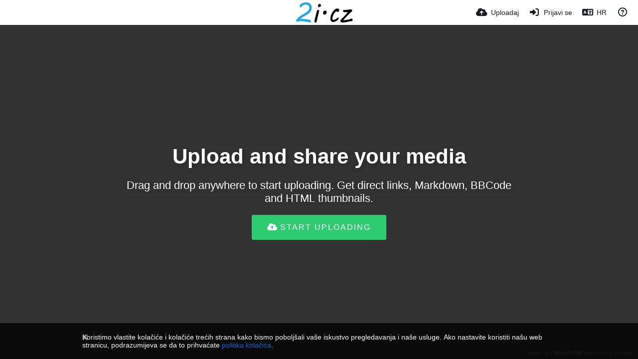

--- FILE ---
content_type: text/html; charset=UTF-8
request_url: https://www.2i.cz/?lang=hr
body_size: 19380
content:
<!DOCTYPE HTML>
<html xml:lang="hr" lang="hr" dir="ltr" class="device-nonmobile palette-blanco unsafe-blur-off font-0 recaptcha recaptcha--2 powered-by-footer" data-palette="blanco" prefix="og: http://ogp.me/ns#">
<head>
    <meta charset="utf-8">
    <title>2i.cz - Domov pro vaše fotky. (Hrvatski)</title>
<meta name="apple-mobile-web-app-status-bar-style" content="black">
<meta name="mobile-web-app-capable" content="yes">
<meta name="viewport" content="width=device-width, initial-scale=1">
<meta name="apple-mobile-web-app-title" content="2i.cz">
<meta name="description" content="Sdílejte fotky snadno a rychle. Získáte přímé odkazy, BB-kód, HTML náhledy a vaše obrázky můžete snadno sdílet na mnoha sociálních sítích.">
<link rel="manifest" href="/webmanifest">
    <meta name="generator" content="Chevereto 4">
<link rel="stylesheet" href="/content/legacy/themes/Peafowl/lib/peafowl.min.css?cd30a796c33b95de5af77ed084bfccec">
<link rel="stylesheet" href="/content/legacy/themes/Peafowl/style.min.css?cd30a796c33b95de5af77ed084bfccec">

<link rel="stylesheet" href="/content/legacy/themes/Peafowl/lib/font-awesome-6/css/all.min.css?cd30a796c33b95de5af77ed084bfccec">
<script data-cfasync="false">document.documentElement.className += " js"; var devices = ["phone", "phablet", "tablet", "laptop", "desktop", "largescreen"], window_to_device = function () { for (var e = [480, 768, 992, 1200, 1880, 2180], t = [], n = "", d = document.documentElement.clientWidth || document.getElementsByTagName("body")[0].clientWidth || window.innerWidth, c = 0; c < devices.length; ++c)d >= e[c] && t.push(devices[c]); for (0 == t.length && t.push(devices[0]), n = t[t.length - 1], c = 0; c < devices.length; ++c)document.documentElement.className = document.documentElement.className.replace(devices[c], ""), c == devices.length - 1 && (document.documentElement.className += " " + n), document.documentElement.className = document.documentElement.className.replace(/\s+/g, " "); if ("laptop" == n || "desktop" == n) { var o = document.getElementById("pop-box-mask"); null !== o && o.parentNode.removeChild(o) } }; window_to_device(), window.onresize = window_to_device;</script>

    <link rel="shortcut icon" href="/content/images/system/favicon_1697149038468_4d57c9.png">
    <link rel="icon" type="image/png" href="/content/images/system/favicon_1697149038468_4d57c9.png" sizes="192x192">
    <link rel="apple-touch-icon" href="/content/images/system/favicon_1697149038468_4d57c9.png" sizes="180x180">
<style type="text/css">.top-bar-logo img { height: 45px; }</style><meta property="og:type" content="website">
<meta property="og:url" content="https://www.2i.cz/">
<meta property="og:title" content="Domov pro vaše fotky.">
<meta property="og:image" content="/content/images/system/home_cover_1479319291509_991013.jpg">
<meta property="og:description" content="Sdílejte fotky snadno a rychle. Získáte přímé odkazy, BB-kód, HTML náhledy a vaše obrázky můžete snadno sdílet na mnoha sociálních sítích.">
<meta property="fb:app_id" content="1380858005279203">
<meta name="twitter:card" content="summary">
<meta name="twitter:description" content="Sdílejte fotky snadno a rychle. Získáte přímé odkazy, BB-kód, HTML náhledy a vaše obrázky můžete snadno sdílet na mnoha sociálních sítích.">
<meta name="twitter:title" content="2i.cz - Domov pro vaše fotky. (Hrvatski)">
<meta name="twitter:site" content="@chevereto">
<style>
.font-0, html.font-0 body {
    font-family: Helvetica, Arial, sans-serif;
}
.font-1, html.font-1 body {
    font-family: "Times New Roman", Times, serif;
}
.font-2, html.font-2 body {
    font-family: Georgia, serif;
}
.font-3, html.font-3 body {
    font-family: Tahoma, Verdana, sans-serif;
}
.font-4, html.font-4 body {
    font-family: "Trebuchet MS", Helvetica, sans-serif;
}
.font-5, html.font-5 body {
    font-family: Geneva, Verdana, sans-serif;
}
.font-6, html.font-6 body {
    font-family: "Courier New", Courier, monospace;
}
.font-7, html.font-7 body {
    font-family: "Brush Script MT", cursive;
}
.font-8, html.font-8 body {
    font-family: Copperplate, Papyrus, fantasy;
}
</style>
<style>
@media (prefers-color-scheme: dark) {
    .palette-system:root {
        color-scheme: dark;
--colorBlue: hsl(216, 73%, 52%);
--colorBlueHover: hsl(216, 73%, 42%);
--alertAccent: hsl(48, 89%, 50%);
--alertBackground: hsl(52, 100%, 90%);
--alertText: hsl(278, 22%, 10%);
--bodyBackground: hsl(0deg 0% 12.94%);
--bodyEmpty: hsl(0deg 0% 18.43%);
--bodySeparator: var(--bodyEmpty);
--bodyText: hsl(245, 5%, 80%);
--bodyTextSubtle: hsl(245, 5%, 45%);
--buttonDefaultBackground: var(--bodyEmpty);
--buttonDefaultHoverBackground: hsl(245, 5%, 10%);
--buttonDefaultHoverText: var(--colorAccent);
--buttonDefaultText: var(--bodyText);
--inputBackground: hsl(0deg 0% 18.43%);
--inputPlaceholderText: hsl(245, 5%, 50%);
--inputText: var(--bodyText);
--menuBackground: hsla(0deg, 0%, 18.43%, 75%);
--menuItemHoverBackground: var(--colorAccent);
--menuItemHoverText: hsl(245, 5%, 100%);
--menuItemText: #DEDEDE;
--menuSeparator: rgba(255, 255, 255, .1);
--menuText: #DEDEDE;
--modalBackground: var(--bodyBackground);
--modalText: var(--bodyText);
--topBarBackground: var(--bodyBackground);
--topBarText: var(--bodyText);
--topSubBarBackground: var(--bodyBackground);
--viewerBackground: hsl(0deg 0% 9.02%);
--linkText: rgb(41, 151, 255);
--buttonAccentBackground: rgb(0, 113, 227);
--buttonAccentHoverBackground: rgb(0, 118, 223);    }
}

.palette-dark:root {
    color-scheme: dark;
--colorBlue: hsl(216, 73%, 52%);
--colorBlueHover: hsl(216, 73%, 42%);
--alertAccent: hsl(48, 89%, 50%);
--alertBackground: hsl(52, 100%, 90%);
--alertText: hsl(278, 22%, 10%);
--bodyBackground: hsl(0deg 0% 12.94%);
--bodyEmpty: hsl(0deg 0% 18.43%);
--bodySeparator: var(--bodyEmpty);
--bodyText: hsl(245, 5%, 80%);
--bodyTextSubtle: hsl(245, 5%, 45%);
--buttonDefaultBackground: var(--bodyEmpty);
--buttonDefaultHoverBackground: hsl(245, 5%, 10%);
--buttonDefaultHoverText: var(--colorAccent);
--buttonDefaultText: var(--bodyText);
--inputBackground: hsl(0deg 0% 18.43%);
--inputPlaceholderText: hsl(245, 5%, 50%);
--inputText: var(--bodyText);
--menuBackground: hsla(0deg, 0%, 18.43%, 75%);
--menuItemHoverBackground: var(--colorAccent);
--menuItemHoverText: hsl(245, 5%, 100%);
--menuItemText: #DEDEDE;
--menuSeparator: rgba(255, 255, 255, .1);
--menuText: #DEDEDE;
--modalBackground: var(--bodyBackground);
--modalText: var(--bodyText);
--topBarBackground: var(--bodyBackground);
--topBarText: var(--bodyText);
--topSubBarBackground: var(--bodyBackground);
--viewerBackground: hsl(0deg 0% 9.02%);
--linkText: rgb(41, 151, 255);
--buttonAccentBackground: rgb(0, 113, 227);
--buttonAccentHoverBackground: rgb(0, 118, 223);}
.palette-lush:root{
    --alertAccent: hsl(48, 89%, 50%);
    --alertBackground: hsl(52, 100%, 90%);
    --alertText: hsl(278, 22%, 10%);
    --bodyBackground: hsl(150, 25%, 94%);
    --bodyEmpty: hsl(150, 25%, 85%);
    --bodySeparator: var(--bodyEmpty);
    --bodyText: hsl(150, 25%, 16%);
    --bodyTextDisabled: hsl(150, 25%, 50%);
    --bodyTextSubtle: hsl(189, 6%, 45%);
    --buttonAccentBackground: hsl(150, 25%, 70%);
    --buttonAccentHoverBackground: hsl(150, 25%, 60%);
    --buttonAccentHoverText: var(--buttonAccentText);
    --buttonAccentText: hsl(150, 25%, 20%);
    --buttonDefaultBackground: var(--bodyBackground);
    --buttonDefaultBorder: hsl(150, 25%, 80%);
    --buttonDefaultHoverBackground: hsl(150, 25%, 85%);
    --buttonDefaultHoverBorder: hsl(150, 25%, 80%);
    --buttonDefaultHoverText: hsl(150, 25%, 20%);
    --buttonDefaultText: hsl(150, 25%, 20%);
    --colorAccent: hsl(150, 40%, 50%);
    --colorAccentStrong: hsl(150, 25%, 40%);
    --inputBackground:  hsl(0, 0%, 100%);
    --inputPlaceholderText: hsl(150, 25%, 40%, 0.2);
    --inputText: var(--bodyText);
    --linkText: var(--colorAccent);
    --menuBackground: hsla(150, 25%, 90%, 80%);
    --menuItemHoverBackground: var(--colorAccent);
    --menuItemHoverText: #FFF;
    --menuItemText: var(--bodyText);
    --menuSeparator: hsl(150, 25%, 72%);
    --menuText: var(--bodyText);
    --modalBackground: var(--bodyBackground);
    --modalText: var(--bodyText);
    --topBarBackground: var(--bodyBackground);
    --topBarText: var(--bodyText);
    --listItemText: var(--bodyBackground);
}
.palette-graffiti:root {
    --alertAccent: hsl(48, 89%, 50%);
    --alertBackground: hsl(52, 100%, 90%);
    --alertText: var(--bodyText);
    --bodyBackground: hsl(279, 77%, 95%);
    --bodyEmpty: hsl(278, 80%, 91%);
    --bodySeparator: hsl(278, 80%, 94%);
    --bodyText: hsl(278, 22%, 10%);
    --bodyTextDisabled: hsl(278, 80%, 90%);
    --buttonAccentBackground: var(--colorAccent);
    --buttonAccentHoverBackground: var(--colorAccentStrong);
    --buttonAccentHoverText: var(--buttonAccentText);
    --buttonDefaultBackground: var(--bodyBackground);
    --buttonDefaultBorder: hsl(278, 80%, 90%);
    --buttonDefaultHoverBackground: var(--bodyEmpty);
    --buttonDefaultHoverBorder: hsl(278, 80%, 90%);
    --buttonDefaultHoverText: var(--colorAccentStrong);
    --buttonDefaultText: var(--colorAccent);
    --colorAccent: hsl(278, 33%, 44%);
    --colorAccentStrong: hsl(278, 33%, 40%);
    --inputBackground:  hsl(0, 0%, 100%);
    --inputText: hsl(278, 22%, 10%);
    --linkText: var(--colorAccent);
    --menuBackground: hsla(278, 80%, 90%, 80%);
    --menuItemHoverBackground: var(--colorAccent);
    --menuItemHoverText: #FFF;
    --menuItemText: var(--inputText);
    --menuSeparator: hsl(278, 80%, 79%);
    --menuText: var(--inputText);
    --modalBackground: var(--bodyBackground);
    --modalText: var(--inputText);
    --topBarBackground: var(--bodyBackground);
    --topBarText: var(--bodyText);
    --listItemText: var(--bodyBackground);
}
.palette-abstract:root {
    --alertAccent: hsl(48, 89%, 50%);
    --alertBackground: hsl(52, 100%, 90%);
    --alertText: hsl(278, 22%, 10%);
    --bodyBackground: hsl(15, 73%, 97%);
    --bodyEmpty: hsl(15, 100%, 92%);
    --bodySeparator: var(--bodyEmpty);
    --bodyText: hsl(15, 25%, 16%);
    --bodyTextDisabled: hsl(15, 100%, 90%);
    --bodyTextSubtle: hsl(189, 6%, 45%);
    --buttonAccentBackground: var(--colorAccent);
    --buttonAccentHoverBackground: var(--colorAccentStrong);
    --buttonAccentHoverText: var(--buttonAccentText);
    --buttonAccentText:  hsl(0, 0%, 100%);
    --buttonDefaultBackground: var(--bodyBackground);
    --buttonDefaultBorder: hsl(15, 70%, 90%);
    --buttonDefaultHoverBackground: hsl(15, 100%, 95%);
    --buttonDefaultHoverBorder: hsl(15, 80%, 90%);
    --buttonDefaultHoverText: var(--colorAccentStrong);
    --buttonDefaultText:  var(--colorAccentStrong);
    --colorAccent: hsl(15, 70%, 30%);
    --colorAccentStrong: hsl(15, 70%, 40%);
    --inputBackground: var(--buttonAccentText);
    --inputPlaceholderText: hsl(15, 100%, 20%, 0.3);
    --inputText: var(--bodyText);
    --linkText: var(--colorAccent);
    --menuBackground: hsla(15, 100%, 90%, 80%);
    --menuItemHoverBackground: var(--colorAccent);
    --menuItemHoverText: #FFF;
    --menuItemText: var(--bodyText);
    --menuSeparator: hsl(15, 71%, 74%);
    --menuText: var(--bodyText);
    --modalBackground: var(--bodyBackground);
    --modalText: var(--bodyText);
    --topBarBackground: var(--bodyBackground);
    --topBarText: var(--bodyText);
    --listItemText: var(--bodyBackground);
}
.palette-cheers:root {
    --alertAccent: hsl(48, 89%, 50%);
    --alertBackground: hsl(52, 100%, 90%);
    --alertText: hsl(278, 22%, 10%);
    --bodyBackground: hsl(42, 60%, 91%);
    --bodyEmpty: hsl(42, 80%, 82%);
    --bodySeparator: var(--bodyEmpty);
    --bodyText: hsl(42, 25%, 16%);
    --bodyTextDisabled: hsl(42, 100%, 50%);
    --bodyTextSubtle: hsl(189, 6%, 45%);
    --buttonAccentBackground: hsl(42, 100%, 70%);
    --buttonAccentHoverBackground: hsl(42, 100%, 60%);
    --buttonAccentHoverText: var(--buttonAccentText);
    --buttonAccentText: hsl(42, 80%, 20%);
    --buttonDefaultBackground: var(--bodyBackground);
    --buttonDefaultBorder: hsl(42, 70%, 80%);
    --buttonDefaultHoverBackground: hsl(42, 80%, 85%);
    --buttonDefaultHoverBorder: hsl(42, 80%, 80%);
    --buttonDefaultHoverText: hsl(42, 80%, 20%);
    --buttonDefaultText: hsl(42, 80%, 20%);
    --colorAccent: hsl(42, 100%, 50%);
    --colorAccentStrong: hsl(42, 100%, 40%);
    --inputBackground:  hsl(0, 0%, 100%);
    --inputPlaceholderText: hsl(42, 100%, 40%, 0.2);
    --inputText: var(--bodyText);
    --linkText: var(--colorAccent);
    --menuBackground: hsla(42, 90%, 90%, 80%);
    --menuItemHoverBackground: var(--colorAccent);
    --menuItemHoverText: #FFF;
    --menuItemText: var(--bodyText);
    --menuSeparator: hsl(42, 70%, 67%);
    --menuText: var(--bodyText);
    --modalBackground: var(--bodyBackground);
    --modalText: var(--bodyText);
    --topBarBackground: var(--bodyBackground); /* hsl(42, 100%, 70%) */
    --topBarText: var(--bodyText);
    --listItemText: var(--bodyBackground);
}
.palette-imgur:root {
    color-scheme: dark;
    --alertAccent: var(--colorAccent);
    --alertBackground: #463979;
    --alertText: var(--bodyText);
    --backgroundDarkAlpha: rgb(0 0 0 / 80%);
    --backgroundLightAlpha: rgba(26, 25, 62, .9);
    --bodyBackground: rgb(39,41,45);
    --bodyEmpty: hsl(222.35deg 10.83% 24.78%);
    --bodySeparator: #464b57;
    --bodyText: #DADCDF;
    --bodyTextDisabled: #b4b9c2;
    --bodyTextSubtle: #999;
    --buttonAccentHoverText: var(--buttonAccentText);
    --buttonAccentText: #FFF;
    --buttonDefaultBackground: #464b57;
    --buttonDefaultHoverBackground: var(--colorAccent);
    --buttonDefaultHoverText: var(--buttonAccentText);
    --buttonDefaultText: #FFF;
    --colorAccent: #1bb76e;
    --colorAccentStrong: #31be7c;
    --inputBackground: #191919;
    --inputPlaceholderText: #9298a0;
    --inputText: #f2f2f2;
    --linkText: var(--colorAccent);
    --menuBackground: hsl(222deg 6% 35% / 80%);
    --menuItemHoverBackground: #4a58fb;
    --menuItemHoverText: var(--buttonAccentText);
    --menuItemText: var(--buttonAccentText);
    --menuSeparator: rgb(11 14 15 / 10%);
    --menuText: var(--buttonAccentText);
    --modalBackground: rgb(60 66 75 / 50%);
    --modalText: var(--buttonAccentText);
    --topBarBackground: linear-gradient(180deg, #171544 0%, rgba(39,41,45,1));
    --topSubBarBackground: var(--bodyBackground);
    --topBarText: var(--bodyText);
    --viewerBackground: linear-gradient(180deg, transparent 0%, rgba(0,0,0,.1));
}
.palette-flickr:root {
    --bodyBackground: #f2f5f6;
    --colorAccent: #128fdc;
    --colorAccentStrong: #1c9be9;
    --linkText: #006dac;
    --topBarBackground: rgb(0 0 0 / 90%);
    --topSubBarBackground: var(--bodyBackground);
    --topBarText: #FFF;
    --viewerBackground: #212124;
}
.palette-deviantart:root {
    color-scheme: dark;
    --alertAccent: var(--colorAccent);
    --alertBackground: #9affde;
    --bodyBackground: #06070d;
    --bodyEmpty: var(--bodyBackground);
    --bodyText: #f2f2f2;
    --bodyTextSubtle: #5d5c6c;
    --buttonAccentHoverBackground: var(--colorAccentStrong);
    --buttonAccentHoverText: var(--buttonAccentText);
    --buttonAccentText: #FFF;
    --buttonDefaultBackground: var(--bodyBackground);
    --buttonDefaultHoverBackground:var(--bodyBackground);
    --buttonDefaultHoverText: var(--buttonDefaultText);
    --buttonDefaultText: #f2f2f2;
    --colorAccent: #00e59b;
    --colorAccentStrong: #31be7c;
    --inputBackground: #292f34;
    --inputPlaceholderText: #838592;
    --inputText: #838592;
    --linkText: var(--colorAccent);
    --menuBackground: var(--bodyBackground);
    --menuItemHoverBackground: #282f34;
    --menuItemHoverText: var(--colorAccent);
    --menuItemText: #b1b1b9;
    --menuText: var(--buttonAccentText);
    --modalText: var(--buttonDefaultText);
    --topBarBackground: #06070d;
    --topBarText: #fff;
    --viewerBackground: linear-gradient(180deg, rgba(26,28,35,1) 0%, rgba(11,13,18,1) 100%);
}
.palette-cmyk:root {
    color-scheme: dark;
    --alertAccent: var(--buttonAccentBackground);
    --alertBackground: #fff5b3;
    --alertText: var(--bodyText);
    --bodyBackground: #000;
    --bodyEmpty: #000e10;
    --bodySeparator: #370f1d;
    --bodyText: #00bcd4;
    --bodyTextSubtle: var(--buttonAccentBackground);
    --buttonAccentBackground: #ec407a;
    --buttonAccentHoverBackground: var(--bodyText);
    --buttonAccentHoverText: #fff;
    --buttonAccentText: var(--buttonAccentHoverText);
    --buttonDefaultBackground: var(--bodyBackground);
    --buttonDefaultHoverBackground: var(--bodyBackground);
    --buttonDefaultHoverText: #ffd54f;
    --buttonDefaultText: var(--buttonAccentBackground);
    --colorAccent: var( --buttonDefaultHoverText);
    --inputBackground: #edcf6e;
    --inputPlaceholderText: var(--bodyBackground);
    --linkText: var(--buttonDefaultHoverText);
    --menuBackground: rgb(0 0 0 / 70%);
    --menuItemHoverBackground: var(--buttonAccentBackground);
    --menuItemHoverText: var(--buttonAccentText);
    --menuItemText: var(--buttonDefaultHoverText);
    --menuSeparator: rgb(11 14 15 / 10%);
    --menuText: var(--buttonAccentHoverText);
    --modalBackground: var(--bodyBackground);
    --modalText: var(--bodyText);
    --topBarBackground: rgb(0 0 0 / 70%);
    --topBarText: var(--bodyText);
    --viewerBackground: linear-gradient(180deg, rgba(26,28,35,1) 0%, rgba(11,13,18,1) 100%);
}
</style>
<link rel="alternate" hreflang="x-default" href="https://www.2i.cz/">
<link rel="alternate" hreflang="ar" href="https://www.2i.cz/?lang=ar">
<link rel="alternate" hreflang="bg-bg" href="https://www.2i.cz/?lang=bg-BG">
<link rel="alternate" hreflang="bs-ba" href="https://www.2i.cz/?lang=bs-BA">
<link rel="alternate" hreflang="ca" href="https://www.2i.cz/?lang=ca">
<link rel="alternate" hreflang="cs" href="https://www.2i.cz/">
<link rel="alternate" hreflang="da" href="https://www.2i.cz/?lang=da">
<link rel="alternate" hreflang="de" href="https://www.2i.cz/?lang=de">
<link rel="alternate" hreflang="de-de" href="https://www.2i.cz/?lang=de-DE">
<link rel="alternate" hreflang="el" href="https://www.2i.cz/?lang=el">
<link rel="alternate" hreflang="en" href="https://www.2i.cz/?lang=en">
<link rel="alternate" hreflang="es" href="https://www.2i.cz/?lang=es">
<link rel="alternate" hreflang="et-ee" href="https://www.2i.cz/?lang=et-EE">
<link rel="alternate" hreflang="fa" href="https://www.2i.cz/?lang=fa">
<link rel="alternate" hreflang="fi" href="https://www.2i.cz/?lang=fi">
<link rel="alternate" hreflang="fr" href="https://www.2i.cz/?lang=fr">
<link rel="alternate" hreflang="he" href="https://www.2i.cz/?lang=he">
<link rel="alternate" hreflang="hr" href="https://www.2i.cz/?lang=hr">
<link rel="alternate" hreflang="hu" href="https://www.2i.cz/?lang=hu">
<link rel="alternate" hreflang="id" href="https://www.2i.cz/?lang=id">
<link rel="alternate" hreflang="it" href="https://www.2i.cz/?lang=it">
<link rel="alternate" hreflang="ja" href="https://www.2i.cz/?lang=ja">
<link rel="alternate" hreflang="ko" href="https://www.2i.cz/?lang=ko">
<link rel="alternate" hreflang="lt-lt" href="https://www.2i.cz/?lang=lt-LT">
<link rel="alternate" hreflang="nb" href="https://www.2i.cz/?lang=nb">
<link rel="alternate" hreflang="nl" href="https://www.2i.cz/?lang=nl">
<link rel="alternate" hreflang="pl" href="https://www.2i.cz/?lang=pl">
<link rel="alternate" hreflang="pt" href="https://www.2i.cz/?lang=pt">
<link rel="alternate" hreflang="pt-br" href="https://www.2i.cz/?lang=pt-BR">
<link rel="alternate" hreflang="ro" href="https://www.2i.cz/?lang=ro">
<link rel="alternate" hreflang="ru" href="https://www.2i.cz/?lang=ru">
<link rel="alternate" hreflang="sk" href="https://www.2i.cz/?lang=sk">
<link rel="alternate" hreflang="sr-rs" href="https://www.2i.cz/?lang=sr-RS">
<link rel="alternate" hreflang="sv" href="https://www.2i.cz/?lang=sv">
<link rel="alternate" hreflang="th" href="https://www.2i.cz/?lang=th">
<link rel="alternate" hreflang="tr" href="https://www.2i.cz/?lang=tr">
<link rel="alternate" hreflang="uk" href="https://www.2i.cz/?lang=uk">
<link rel="alternate" hreflang="vi" href="https://www.2i.cz/?lang=vi">
<link rel="alternate" hreflang="zh-cn" href="https://www.2i.cz/?lang=zh-CN">
<link rel="alternate" hreflang="zh-tw" href="https://www.2i.cz/?lang=zh-TW">
</head>
<body id="index" class="landing" data-route="index">
    <header id="top-bar" class="top-bar top-bar--main">
        <div class="content-width">
            <div id="logo" class="top-bar-logo no-select">
                <a href="/"><img src="/content/images/system/logo_1479329695936_40feed.png" alt="2i.cz"></a>
            </div>
                <ul class="top-bar-left float-left">
                    <li data-action="top-bar-menu-full" data-nav="mobile-menu" class="top-btn-el phone-show hidden">
                        <span class="top-btn-text"><span class="icon fas fa-bars"></span></span>
                    </li>
                    
                    
                                    </ul>
                        <ul class="top-bar-right float-right keep-visible">

                                                <li data-action="top-bar-upload" data-link="js" data-nav="upload" class="top-btn-el" >
                        <a aria-label="Uploadaj" href="/upload" class="top-btn-text"><span class="icon fas fa-cloud-upload-alt"></span><span class="btn-text phone-hide phablet-hide">Uploadaj</span></a>
                    </li>
                
                                    <li id="top-bar-signin" data-nav="signin" class="top-btn-el">
                        <a aria-label="Prijavi se" href="/login" class="top-btn-text"><span class="icon fas fa-sign-in-alt"></span><span class="btn-text phone-hide phablet-hide">Prijavi se</span>
                        </a>
                    </li>
                                            <li data-nav="language" class="phone-hide pop-btn">
                        <span class="top-btn-text">
                <span class="icon fas fa-language"></span><span class="btn-text phablet-hide">HR</span>
            </span>
            <div class="pop-box --auto-cols pbcols5 arrow-box arrow-box-top anchor-center">
                <div class="pop-box-inner pop-box-menu pop-box-menucols">
                    <ul>
                        <li><a href="https://www.2i.cz/?lang=ar">العربية</a></li>
<li><a href="https://www.2i.cz/?lang=bg-BG">Български</a></li>
<li><a href="https://www.2i.cz/?lang=bs-BA">Bosanski</a></li>
<li><a href="https://www.2i.cz/?lang=ca">Сatalà</a></li>
<li><a href="https://www.2i.cz/?lang=cs">Čeština</a></li>
<li><a href="https://www.2i.cz/?lang=da">Dansk</a></li>
<li><a href="https://www.2i.cz/?lang=de">Deutsch</a></li>
<li><a href="https://www.2i.cz/?lang=de-DE">Deutsch (Deutschland)</a></li>
<li><a href="https://www.2i.cz/?lang=el">Ελληνικά</a></li>
<li><a href="https://www.2i.cz/?lang=en">English</a></li>
<li><a href="https://www.2i.cz/?lang=es">Español</a></li>
<li><a href="https://www.2i.cz/?lang=et-EE">Eesti (Eesti)</a></li>
<li><a href="https://www.2i.cz/?lang=fa">فارسی</a></li>
<li><a href="https://www.2i.cz/?lang=fi">Suomi</a></li>
<li><a href="https://www.2i.cz/?lang=fr">Français</a></li>
<li><a href="https://www.2i.cz/?lang=he">עברית</a></li>
<li class="current"><a href="https://www.2i.cz/?lang=hr">Hrvatski</a></li>
<li><a href="https://www.2i.cz/?lang=hu">Magyar</a></li>
<li><a href="https://www.2i.cz/?lang=id">Bahasa Indonesia</a></li>
<li><a href="https://www.2i.cz/?lang=it">Italiano</a></li>
<li><a href="https://www.2i.cz/?lang=ja">日本語</a></li>
<li><a href="https://www.2i.cz/?lang=ko">한국어</a></li>
<li><a href="https://www.2i.cz/?lang=lt-LT">Lietuvių (Lietuva)</a></li>
<li><a href="https://www.2i.cz/?lang=nb">‪Norsk Bokmål‬</a></li>
<li><a href="https://www.2i.cz/?lang=nl">Nederlands</a></li>
<li><a href="https://www.2i.cz/?lang=pl">Polski</a></li>
<li><a href="https://www.2i.cz/?lang=pt">Português</a></li>
<li><a href="https://www.2i.cz/?lang=pt-BR">Português (Brasil)</a></li>
<li><a href="https://www.2i.cz/?lang=ro">Română</a></li>
<li><a href="https://www.2i.cz/?lang=ru">Русский</a></li>
<li><a href="https://www.2i.cz/?lang=sk">Slovenčina</a></li>
<li><a href="https://www.2i.cz/?lang=sr-RS">Српски</a></li>
<li><a href="https://www.2i.cz/?lang=sv">Svenska</a></li>
<li><a href="https://www.2i.cz/?lang=th">ไทย</a></li>
<li><a href="https://www.2i.cz/?lang=tr">Türkçe</a></li>
<li><a href="https://www.2i.cz/?lang=uk">Українська</a></li>
<li><a href="https://www.2i.cz/?lang=vi">Tiếng Việt</a></li>
<li><a href="https://www.2i.cz/?lang=zh-CN">简体中文</a></li>
<li><a href="https://www.2i.cz/?lang=zh-TW">繁體中文</a></li>
                    </ul>
                </div>
            </div>
        </li>
                                                                <li data-nav="about" class="phone-hide pop-btn pop-keep-click">
                            <span class="top-btn-text">
                                <span class="icon far fa-question-circle"></span><span class="btn-text phone-hide phablet-hide laptop-hide tablet-hide desktop-hide">O nama</span>
                            </span>
                            <div class="pop-box arrow-box arrow-box-top anchor-right">
                                <div class="pop-box-inner pop-box-menu">
                                    <ul>
                                                                                    <li class="with-icon"><a href="/api-v1"><span class="btn-icon fas fa-project-diagram"></span> API</a>
                                            </li>
                                                                <li class="with-icon"><a href="/plugin"><span class="btn-icon fas fa-plug-circle-plus"></span> Plugin</a>
                                            </li>
                                                                <li class="with-icon"><a href="/page/tos"><span class="btn-icon fas fa-landmark"></span> Terms of service</a>
                                            </li>
                                                                <li class="with-icon"><a href="/page/privacy"><span class="btn-icon fas fa-lock"></span> Privacy</a>
                                            </li>
                                                                <li class="with-icon"><a href="/page/contact"><span class="btn-icon fas fa-at"></span> Contact</a>
                                            </li>
                                                        </ul>
                                </div>
                            </div>
                        </li>
                </ul>
        </div>
    </header>
    <div id="home-cover">
	<div id="home-cover-slideshow">
        <div class="home-cover-img" data-src="/content/images/system/home_cover_1479328072613_c526b2.jpg"></div>
        <div class="home-cover-img" data-src="/content/images/system/home_cover_1479327823692_c2cb39.jpg"></div>
        <div class="home-cover-img" data-src="/content/images/system/home_cover_1479327872708_cc22e7.jpg"></div>
        <div class="home-cover-img" data-src="/content/images/system/home_cover_1495647366895_ecf10f.jpg"></div>
        <div class="home-cover-img" data-src="/content/images/system/home_cover_1479327845181_8a073d.jpg"></div>
        <div class="home-cover-img" data-src="/content/images/system/home_cover_1496776655262_03b770.jpg"></div>
        <div class="home-cover-img" data-src="/content/images/system/home_cover_1479328097739_00f5a4.jpg"></div>
        <div class="home-cover-img" data-src="/content/images/system/home_cover_1517089550426_c063b4.jpg"></div>
        <div class="home-cover-img" data-src="/content/images/system/home_cover_1491761476610_8def54.jpg"></div>
        <div class="home-cover-img" data-src="/content/images/system/home_cover_1479319291509_991013.jpg"></div>
        <div class="home-cover-img" data-src="/content/images/system/home_cover_1487632963909_e753a2.jpg"></div>
        <div class="home-cover-img" data-src="/content/images/system/home_cover_1492165033339_c76efd.jpg"></div>
    </div>
	<div id="home-cover-content" class="c20 phone-c1 phablet-c1 fluid-column center-box padding-left-10 padding-right-10">
				<h1>Upload and share your media</h1>
        <p class="c20 center-box text-align-center">Drag and drop anywhere to start uploading. Get direct links, Markdown, BBCode and HTML thumbnails.        </p>
		<div class="home-buttons">
			<a data-trigger="anywhere-upload-input"  class="btn btn-big green"><i class="fas fa-cloud-upload-alt"></i><span class="btn-text">Start uploading</span></a>		</div>
			</div>
</div>
<script>
document.addEventListener("DOMContentLoaded", function() {
	if(typeof CHV == "undefined") {
		CHV = {obj: {}, fn: {}, str:{}};
	} else {
		if(typeof CHV.obj.embed_share_tpl == "undefined") {
			CHV.obj.embed_share_tpl = {};
		}
		if(typeof CHV.obj.embed_upload_tpl == "undefined") {
			CHV.obj.embed_upload_tpl = {};
		}
	}
	CHV.obj.embed_share_tpl = {"links":{"label":"Veza","options":{"viewer-links":{"label":"Viewer link","template":"%URL_VIEWER%","size":"viewer"},"direct-links":{"label":"Direkt link","template":"%URL%","size":"full"},"frame-links":{"label":"Frame link","template":"%URL_FRAME%","size":"full"},"thumb-links":{"label":"Thumbnail link","template":"%THUMB_URL%","size":"thumb"},"medium-links":{"label":"Medium link","template":"%MEDIUM_URL%","size":"medium"}}},"html-codes":{"label":"HTML","options":{"html-embed":{"label":"HTML embed","template":{"image":"<img src=\"%URL%\" alt=\"%DISPLAY_TITLE%\" border=\"0\">","video":"<video src=\"%URL%\" controls poster=\"%URL_FRAME%\"><\/video>"},"size":"full"},"full-html-embed":{"label":"HTML full linked","template":{"image":"<a href=\"%URL_VIEWER%\"><img src=\"%URL%\" alt=\"%DISPLAY_TITLE%\" border=\"0\"><\/a>","video":"<a href=\"%URL_VIEWER%\"><video src=\"%URL%\" controls poster=\"%URL_FRAME%\"><\/video><\/a>"},"size":"full"},"medium-html-embed":{"label":"HTML medium linked","template":"<a href=\"%URL_VIEWER%\"><img src=\"%MEDIUM_URL%\" alt=\"%DISPLAY_TITLE%\" border=\"0\"><\/a>","size":"medium"},"thumb-html-embed":{"label":"HTML thumbnail linked","template":"<a href=\"%URL_VIEWER%\"><img src=\"%THUMB_URL%\" alt=\"%DISPLAY_TITLE%\" border=\"0\"><\/a>","size":"thumb"}}},"markdown":{"label":"Markdown","options":{"markdown-embed":{"label":"Markdown full","template":{"image":"![%DISPLAY_TITLE%](%URL%)","video":"[![%DISPLAY_TITLE%](%URL_FRAME%)](%URL_VIEWER%)"},"size":"full"},"full-markdown-embed":{"label":"Markdown full linked","template":{"image":"[![%DISPLAY_TITLE%](%URL%)](%URL_VIEWER%)","video":"[![%DISPLAY_TITLE%](%URL_FRAME%)](%URL_VIEWER%)"},"size":"full"},"medium-markdown-embed":{"label":"Markdown medium linked","template":"[![%DISPLAY_TITLE%](%MEDIUM_URL%)](%URL_VIEWER%)","size":"medium"},"thumb-markdown-embed":{"label":"Markdown thumbnail linked","template":"[![%DISPLAY_TITLE%](%THUMB_URL%)](%URL_VIEWER%)","size":"thumb"}}},"bbcodes":{"label":"BBCode","options":{"bbcode-embed":{"label":"BBCode full","template":{"image":"[img]%URL%[\/img]","video":"[video]%URL%[\/video]"},"size":"full"},"full-bbcode-embed":{"label":"BBCode full linked","template":{"image":"[url=%URL_VIEWER%][img]%URL%[\/img][\/url]","video":"[url=%URL_VIEWER%][video]%URL%[\/video][\/url]"},"size":"full"},"medium-bbcode-embed":{"label":"BBCode medium linked","template":"[url=%URL_VIEWER%][img]%MEDIUM_URL%[\/img][\/url]","size":"medium"},"thumb-bbcode-embed":{"label":"BBCode thumbnail linked","template":"[url=%URL_VIEWER%][img]%THUMB_URL%[\/img][\/url]","size":"thumb"}}}};
	CHV.obj.embed_upload_tpl = {"links":{"label":"Veza","options":{"viewer-links":{"label":"Viewer link","template":"%URL_VIEWER%","size":"viewer"},"direct-links":{"label":"Direkt link","template":"%URL%","size":"full"},"frame-links":{"label":"Frame link","template":"%URL_FRAME%","size":"full"},"thumb-links":{"label":"Thumbnail link","template":"%THUMB_URL%","size":"thumb"},"medium-links":{"label":"Medium link","template":"%MEDIUM_URL%","size":"medium"},"delete-links":{"label":"Izbri\u0161i link","template":"%DELETE_URL%","size":"full"}}},"html-codes":{"label":"HTML","options":{"html-embed":{"label":"HTML embed","template":{"image":"<img src=\"%URL%\" alt=\"%DISPLAY_TITLE%\" border=\"0\">","video":"<video src=\"%URL%\" controls poster=\"%URL_FRAME%\"><\/video>"},"size":"full"},"full-html-embed":{"label":"HTML full linked","template":{"image":"<a href=\"%URL_VIEWER%\"><img src=\"%URL%\" alt=\"%DISPLAY_TITLE%\" border=\"0\"><\/a>","video":"<a href=\"%URL_VIEWER%\"><video src=\"%URL%\" controls poster=\"%URL_FRAME%\"><\/video><\/a>"},"size":"full"},"medium-html-embed":{"label":"HTML medium linked","template":"<a href=\"%URL_VIEWER%\"><img src=\"%MEDIUM_URL%\" alt=\"%DISPLAY_TITLE%\" border=\"0\"><\/a>","size":"medium"},"thumb-html-embed":{"label":"HTML thumbnail linked","template":"<a href=\"%URL_VIEWER%\"><img src=\"%THUMB_URL%\" alt=\"%DISPLAY_TITLE%\" border=\"0\"><\/a>","size":"thumb"}}},"markdown":{"label":"Markdown","options":{"markdown-embed":{"label":"Markdown full","template":{"image":"![%DISPLAY_TITLE%](%URL%)","video":"[![%DISPLAY_TITLE%](%URL_FRAME%)](%URL_VIEWER%)"},"size":"full"},"full-markdown-embed":{"label":"Markdown full linked","template":{"image":"[![%DISPLAY_TITLE%](%URL%)](%URL_VIEWER%)","video":"[![%DISPLAY_TITLE%](%URL_FRAME%)](%URL_VIEWER%)"},"size":"full"},"medium-markdown-embed":{"label":"Markdown medium linked","template":"[![%DISPLAY_TITLE%](%MEDIUM_URL%)](%URL_VIEWER%)","size":"medium"},"thumb-markdown-embed":{"label":"Markdown thumbnail linked","template":"[![%DISPLAY_TITLE%](%THUMB_URL%)](%URL_VIEWER%)","size":"thumb"}}},"bbcodes":{"label":"BBCode","options":{"bbcode-embed":{"label":"BBCode full","template":{"image":"[img]%URL%[\/img]","video":"[video]%URL%[\/video]"},"size":"full"},"full-bbcode-embed":{"label":"BBCode full linked","template":{"image":"[url=%URL_VIEWER%][img]%URL%[\/img][\/url]","video":"[url=%URL_VIEWER%][video]%URL%[\/video][\/url]"},"size":"full"},"medium-bbcode-embed":{"label":"BBCode medium linked","template":"[url=%URL_VIEWER%][img]%MEDIUM_URL%[\/img][\/url]","size":"medium"},"thumb-bbcode-embed":{"label":"BBCode thumbnail linked","template":"[url=%URL_VIEWER%][img]%THUMB_URL%[\/img][\/url]","size":"thumb"}}}};
});
</script>
<div data-modal="form-embed-codes" class="hidden">
	<span class="modal-box-title"><i class="fas fa-code"></i> Embed kodovi</span>
    <div class="image-preview"></div>
	<div class="input-label margin-bottom-0">
		<div class="c8 margin-bottom-10">
			<select name="form-embed-toggle" id="form-embed-toggle" class="text-input" data-combo="form-embed-toggle-combo">
				<optgroup label="Veza">
	<option value="viewer-links" data-size="viewer">Viewer link</option>
	<option value="direct-links" data-size="full">Direkt link</option>
	<option value="frame-links" data-size="full">Frame link</option>
	<option value="thumb-links" data-size="thumb">Thumbnail link</option>
	<option value="medium-links" data-size="medium">Medium link</option>
</optgroup><optgroup label="HTML">
	<option value="html-embed" data-size="full">HTML embed</option>
	<option value="full-html-embed" data-size="full">HTML full linked</option>
	<option value="medium-html-embed" data-size="medium">HTML medium linked</option>
	<option value="thumb-html-embed" data-size="thumb">HTML thumbnail linked</option>
</optgroup><optgroup label="Markdown">
	<option value="markdown-embed" data-size="full">Markdown full</option>
	<option value="full-markdown-embed" data-size="full">Markdown full linked</option>
	<option value="medium-markdown-embed" data-size="medium">Markdown medium linked</option>
	<option value="thumb-markdown-embed" data-size="thumb">Markdown thumbnail linked</option>
</optgroup><optgroup label="BBCode">
	<option value="bbcode-embed" data-size="full">BBCode full</option>
	<option value="full-bbcode-embed" data-size="full">BBCode full linked</option>
	<option value="medium-bbcode-embed" data-size="medium">BBCode medium linked</option>
	<option value="thumb-bbcode-embed" data-size="thumb">BBCode thumbnail linked</option>
</optgroup>			</select>
		</div>
		<div id="form-embed-toggle-combo">
			<div data-combo-value="viewer-links" class="switch-combo">
							<textarea id="modal-embed-code-0" class="r3 resize-vertical" name="viewer-links" data-size="viewer" data-focus="select-all"></textarea>
							<button type="button" class="input-action" data-action="copy" data-action-target="#modal-embed-code-0"><i class="far fa-copy"></i> copy</button>
						</div>
<div data-combo-value="direct-links" class="switch-combo soft-hidden">
							<textarea id="modal-embed-code-1" class="r3 resize-vertical" name="direct-links" data-size="full" data-focus="select-all"></textarea>
							<button type="button" class="input-action" data-action="copy" data-action-target="#modal-embed-code-1"><i class="far fa-copy"></i> copy</button>
						</div>
<div data-combo-value="frame-links" class="switch-combo soft-hidden">
							<textarea id="modal-embed-code-2" class="r3 resize-vertical" name="frame-links" data-size="full" data-focus="select-all"></textarea>
							<button type="button" class="input-action" data-action="copy" data-action-target="#modal-embed-code-2"><i class="far fa-copy"></i> copy</button>
						</div>
<div data-combo-value="thumb-links" class="switch-combo soft-hidden">
							<textarea id="modal-embed-code-3" class="r3 resize-vertical" name="thumb-links" data-size="thumb" data-focus="select-all"></textarea>
							<button type="button" class="input-action" data-action="copy" data-action-target="#modal-embed-code-3"><i class="far fa-copy"></i> copy</button>
						</div>
<div data-combo-value="medium-links" class="switch-combo soft-hidden">
							<textarea id="modal-embed-code-4" class="r3 resize-vertical" name="medium-links" data-size="medium" data-focus="select-all"></textarea>
							<button type="button" class="input-action" data-action="copy" data-action-target="#modal-embed-code-4"><i class="far fa-copy"></i> copy</button>
						</div>
<div data-combo-value="html-embed" class="switch-combo soft-hidden">
							<textarea id="modal-embed-code-5" class="r3 resize-vertical" name="html-embed" data-size="full" data-focus="select-all"></textarea>
							<button type="button" class="input-action" data-action="copy" data-action-target="#modal-embed-code-5"><i class="far fa-copy"></i> copy</button>
						</div>
<div data-combo-value="full-html-embed" class="switch-combo soft-hidden">
							<textarea id="modal-embed-code-6" class="r3 resize-vertical" name="full-html-embed" data-size="full" data-focus="select-all"></textarea>
							<button type="button" class="input-action" data-action="copy" data-action-target="#modal-embed-code-6"><i class="far fa-copy"></i> copy</button>
						</div>
<div data-combo-value="medium-html-embed" class="switch-combo soft-hidden">
							<textarea id="modal-embed-code-7" class="r3 resize-vertical" name="medium-html-embed" data-size="medium" data-focus="select-all"></textarea>
							<button type="button" class="input-action" data-action="copy" data-action-target="#modal-embed-code-7"><i class="far fa-copy"></i> copy</button>
						</div>
<div data-combo-value="thumb-html-embed" class="switch-combo soft-hidden">
							<textarea id="modal-embed-code-8" class="r3 resize-vertical" name="thumb-html-embed" data-size="thumb" data-focus="select-all"></textarea>
							<button type="button" class="input-action" data-action="copy" data-action-target="#modal-embed-code-8"><i class="far fa-copy"></i> copy</button>
						</div>
<div data-combo-value="markdown-embed" class="switch-combo soft-hidden">
							<textarea id="modal-embed-code-9" class="r3 resize-vertical" name="markdown-embed" data-size="full" data-focus="select-all"></textarea>
							<button type="button" class="input-action" data-action="copy" data-action-target="#modal-embed-code-9"><i class="far fa-copy"></i> copy</button>
						</div>
<div data-combo-value="full-markdown-embed" class="switch-combo soft-hidden">
							<textarea id="modal-embed-code-10" class="r3 resize-vertical" name="full-markdown-embed" data-size="full" data-focus="select-all"></textarea>
							<button type="button" class="input-action" data-action="copy" data-action-target="#modal-embed-code-10"><i class="far fa-copy"></i> copy</button>
						</div>
<div data-combo-value="medium-markdown-embed" class="switch-combo soft-hidden">
							<textarea id="modal-embed-code-11" class="r3 resize-vertical" name="medium-markdown-embed" data-size="medium" data-focus="select-all"></textarea>
							<button type="button" class="input-action" data-action="copy" data-action-target="#modal-embed-code-11"><i class="far fa-copy"></i> copy</button>
						</div>
<div data-combo-value="thumb-markdown-embed" class="switch-combo soft-hidden">
							<textarea id="modal-embed-code-12" class="r3 resize-vertical" name="thumb-markdown-embed" data-size="thumb" data-focus="select-all"></textarea>
							<button type="button" class="input-action" data-action="copy" data-action-target="#modal-embed-code-12"><i class="far fa-copy"></i> copy</button>
						</div>
<div data-combo-value="bbcode-embed" class="switch-combo soft-hidden">
							<textarea id="modal-embed-code-13" class="r3 resize-vertical" name="bbcode-embed" data-size="full" data-focus="select-all"></textarea>
							<button type="button" class="input-action" data-action="copy" data-action-target="#modal-embed-code-13"><i class="far fa-copy"></i> copy</button>
						</div>
<div data-combo-value="full-bbcode-embed" class="switch-combo soft-hidden">
							<textarea id="modal-embed-code-14" class="r3 resize-vertical" name="full-bbcode-embed" data-size="full" data-focus="select-all"></textarea>
							<button type="button" class="input-action" data-action="copy" data-action-target="#modal-embed-code-14"><i class="far fa-copy"></i> copy</button>
						</div>
<div data-combo-value="medium-bbcode-embed" class="switch-combo soft-hidden">
							<textarea id="modal-embed-code-15" class="r3 resize-vertical" name="medium-bbcode-embed" data-size="medium" data-focus="select-all"></textarea>
							<button type="button" class="input-action" data-action="copy" data-action-target="#modal-embed-code-15"><i class="far fa-copy"></i> copy</button>
						</div>
<div data-combo-value="thumb-bbcode-embed" class="switch-combo soft-hidden">
							<textarea id="modal-embed-code-16" class="r3 resize-vertical" name="thumb-bbcode-embed" data-size="thumb" data-focus="select-all"></textarea>
							<button type="button" class="input-action" data-action="copy" data-action-target="#modal-embed-code-16"><i class="far fa-copy"></i> copy</button>
						</div>
		</div>
	</div>
</div>
<div id="anywhere-upload" class="no-select upload-box upload-box--fixed upload-box--hidden queueEmpty" data-queue-size="0">
	<div class="content-width">
    	<div class="upload-box-inner">
        	<div class="upload-box-heading c18 center-box">
				<div class="upload-box-status">
					<div data-group="upload">
						<span class="icon fas fa-photo-video color-accent cursor-pointer" data-trigger="anywhere-upload-input"></span>
						<div class="heading device-mobile--hide"><a data-trigger="anywhere-upload-input">Drag and drop or paste files here to upload</a></div>
						<div class="heading device-nonmobile--hide"><a data-trigger="anywhere-upload-input">Select the files to upload</a></div>
                        						<div class="device-mobile--hide upload-box-status-text">You can also <a data-trigger="anywhere-upload-input"><i class="fas fa-folder-plus margin-right-5"></i>browse from your computer</a>.</div>
						<div class="device-nonmobile--hide upload-box-status-text">You can also <a data-trigger="anywhere-upload-input"><i class="fas fa-folder-plus margin-right-5"></i>browse from device</a> or <a data-trigger="anywhere-upload-input-camera"><i class="fas fa-camera margin-right-5"></i>use camera</a>.</div>
                        <div class="upload-box-allowed-files margin-top-10 text-transform-uppercase">
                            <span>JPG JPEG PNG BMP GIF WEBP</span>
                            <span class="margin-left-5 display-inline-block">max 20 MB                            <span class="fas fa-exclamation-triangle" rel="tooltip" data-tiptip="top" title="Register to get 2 MB"></span>
                            </span>
                        </div>
					</div>
					<div data-group="upload-queue-ready" class="soft-hidden">
						<span class="icon fas fa-photo-video color-accent cursor-pointer" data-trigger="anywhere-upload-input"></span>
						<div class="heading device-mobile--hide">Customize upload by clicking on any preview</div>
						<div class="heading device-nonmobile--hide">Customize upload by touching on any preview</div>
                        <div class="device-mobile--hide upload-box-status-text">You can also <a data-trigger="anywhere-upload-input"><i class="fas fa-folder-plus margin-right-5"></i>browse from your computer</a>.</div>
						<div class="device-nonmobile--hide upload-box-status-text">You can also <a data-trigger="anywhere-upload-input"><i class="fas fa-folder-plus margin-right-5"></i>browse from device</a> or <a data-trigger="anywhere-upload-input-camera"><i class="fas fa-camera margin-right-5"></i>use camera</a>.</div>
					</div>
					<div data-group="uploading" class="soft-hidden">
						<span class="icon fas fa-cloud-upload-alt color-accent"></span>
						<div class="heading">Uploading <span data-text="queue-size">0</span> <span data-text="queue-objects">files</span> (<span data-text="queue-progress">0</span>% complete)</div>
						<div class="upload-box-status-text">The queue is being uploaded, it should take just a few seconds to complete.</div>
					</div>
					<div data-group="upload-result" data-result="success" class="soft-hidden">
						<span class="icon fas fa-check-circle color-success"></span>
						<div class="heading">Upload završen</div>
						<div class="upload-box-status-text">
							<div data-group="user" class="soft-hidden">
								<div data-group="user-stream" class="soft-hidden">
								Uploaded content added to <a data-link="upload-target"><i class="fas fa-user margin-right-5"></i><span data-text="upload-target"></span></a>. You can <a data-modal="form" data-target="form-uploaded-create-album"><i class="fas fa-images margin-right-5"></i>create new album</a> with the content just uploaded.								</div>
								<div data-group="user-album" class="soft-hidden">Uploaded content added to <a data-link="upload-target"><i class="fas fa-user margin-right-5"></i><span data-text="upload-target"></span></a>.</div>
							</div>
							<div data-group="guest" class="soft-hidden">
							You must <a href="/signup"><i class="fas fa-user-plus margin-right-5"></i>create an account</a> or <a href="/login"><i class="fas fa-sign-in-alt margin-right-5"></i>sign in</a> to save this content into your account.							</div>
						</div>
					</div>
					<div data-group="upload-result" data-result="error" class="soft-hidden">
						<span class="icon fas fa-times color-fail"></span>
						<div class="heading">No <span data-text="queue-objects">file</span> have been uploaded</div>
						<div class="upload-box-status-text">Some errors have occurred and the system couldn't process your request.</div>
					</div>
				</div>
            </div>
			<input id="anywhere-upload-input" data-action="anywhere-upload-input" class="hidden-visibility" type="file" accept="image/jpg,image/jpeg,image/png,image/bmp,image/gif,image/webp" multiple>
			<input id="anywhere-upload-input-camera" data-action="anywhere-upload-input" class="hidden-visibility" type="file" capture="camera" accept="image/*,video/*">
			<ul id="anywhere-upload-queue" class="upload-box-queue content-width soft-hidden" data-group="upload-queue"></ul>
			<div id="anywhere-upload-submit" class="btn-container text-align-center margin-bottom-0 soft-hidden" data-group="upload-queue-ready">
				<div data-group="upload-queue-ready">
					                                    <div class="input-label upload-input-col center-box text-align-left">
                    <label for="upload-expiration">Auto delete</label>
                    <select type="text" name="upload-expiration" id="upload-expiration" class="text-input">
                    <option value="0" selected>Nakon 1 godina</option>
                    </select>
										<div class="input-below"><a href="/signup">Sign up</a> to be able to customize or disable image auto delete.</div>
					                </div>
                										<div class="margin-20"><span rel="tooltip" data-tiptip="top" title="Mark this if the upload is not family safe"><input type="checkbox" name="upload-nsfw" id="upload-nsfw" class="margin-right-5" value="1"><label for="upload-nsfw"><i class="fas fa-flag margin-right-5"></i>Flag not safe</label></span></div>
										<div class="margin-20"><input type="checkbox" name="upload-tos" id="upload-tos" class="margin-right-5" value="1"><label for="upload-tos">I agree to the <a href="/page/tos">terms</a> and <a href="/page/privacy">privacy policy</a></label></div>
										<button class="btn btn-big accent" data-action="upload" data-public="Uploadaj" data-private="Privatni prijesno"><i class="fas fa-cloud-upload-alt"></i> Uploadaj</button>
				</div>
				<div data-group="uploading" class="soft-hidden">
					<button class="btn plain disabled btn-big plain margin-right-5" disabled data-action="upload-privacy-copy"><span class="icon fas fa-lock-open" data-lock="fa-lock" data-unlock="fa-lock-open"></span></button><button class="btn btn-big disabled off" disabled>Uploading</button> <span class="btn-alt">ili <a data-action="cancel-upload" data-button="close-cancel">poništi</a><a data-action="cancel-upload-remaining" data-button="close-cancel" class="soft-hidden">cancel remaining</a></span>
				</div>
			</div>
			<div id="anywhere-upload-report">
				<div data-group="upload-result" data-result="mixted" class="soft-hidden margin-top-10 text-align-center upload-box-status-text">Note: Some files couldn't be uploaded. <a data-modal="simple" data-target="failed-upload-result">saznajte više</a></div>
				<div data-group="upload-result" data-result="error" class="soft-hidden margin-top-10 text-align-center upload-box-status-text">Check the <a data-modal="simple" data-target="failed-upload-result">error report</a> for more information.</div>
			</div>
			<div class="upload-box-close position-absolute">
				<a class="btn btn-small default" data-action="reset-upload" data-button="close-cancel"><span class="btn-icon fas fa-undo"></span><span class="btn-text">reset</span></a>
				<a class="btn btn-small default" data-action="cancel-upload" data-button="close-cancel"><span class="btn-icon fas fa-times"></span><span class="btn-text">poništi</span></a>
				<a class="btn btn-small default" data-action="cancel-upload-remaining" data-button="close-cancel"><span class="btn-icon fas fa-times"></span><span class="btn-text">cancel remaining</span></a>
			</div>
						<div data-group="upload-result" data-result="success" class="c18 center-box soft-hidden">
				<div class="input-label margin-bottom-0">
                    					<label for="uploaded-embed-toggle">Embed kodovi</label>
					<div class="c8 margin-bottom-10">
						<select name="uploaded-embed-toggle" id="uploaded-embed-toggle" class="text-input" data-combo="uploaded-embed-toggle-combo">
                            <optgroup label="Veza">
	<option value="viewer-links" data-size="viewer">Viewer link</option>
	<option value="direct-links" data-size="full">Direkt link</option>
	<option value="frame-links" data-size="full">Frame link</option>
	<option value="thumb-links" data-size="thumb">Thumbnail link</option>
	<option value="medium-links" data-size="medium">Medium link</option>
	<option value="delete-links" data-size="full">Izbriši link</option>
</optgroup><optgroup label="HTML">
	<option value="html-embed" data-size="full">HTML embed</option>
	<option value="full-html-embed" data-size="full">HTML full linked</option>
	<option value="medium-html-embed" data-size="medium">HTML medium linked</option>
	<option value="thumb-html-embed" data-size="thumb">HTML thumbnail linked</option>
</optgroup><optgroup label="Markdown">
	<option value="markdown-embed" data-size="full">Markdown full</option>
	<option value="full-markdown-embed" data-size="full">Markdown full linked</option>
	<option value="medium-markdown-embed" data-size="medium">Markdown medium linked</option>
	<option value="thumb-markdown-embed" data-size="thumb">Markdown thumbnail linked</option>
</optgroup><optgroup label="BBCode">
	<option value="bbcode-embed" data-size="full">BBCode full</option>
	<option value="full-bbcode-embed" data-size="full">BBCode full linked</option>
	<option value="medium-bbcode-embed" data-size="medium">BBCode medium linked</option>
	<option value="thumb-bbcode-embed" data-size="thumb">BBCode thumbnail linked</option>
</optgroup>						</select>
					</div>
					<div id="uploaded-embed-toggle-combo">
						<div data-combo-value="viewer-links" class="switch-combo">
										<textarea id="uploaded-embed-code-0" class="r2 resize-vertical" name="viewer-links" data-size="viewer" data-focus="select-all"></textarea>
										<button type="button" class="input-action" data-action="copy" data-action-target="#uploaded-embed-code-0"><i class="far fa-copy"></i> copy</button>
										<button class="input-action" data-action="openerPostMessage" data-action-target="#uploaded-embed-code-0">insert</button>
									</div>
<div data-combo-value="direct-links" class="switch-combo soft-hidden">
										<textarea id="uploaded-embed-code-1" class="r2 resize-vertical" name="direct-links" data-size="full" data-focus="select-all"></textarea>
										<button type="button" class="input-action" data-action="copy" data-action-target="#uploaded-embed-code-1"><i class="far fa-copy"></i> copy</button>
										<button class="input-action" data-action="openerPostMessage" data-action-target="#uploaded-embed-code-1">insert</button>
									</div>
<div data-combo-value="frame-links" class="switch-combo soft-hidden">
										<textarea id="uploaded-embed-code-2" class="r2 resize-vertical" name="frame-links" data-size="full" data-focus="select-all"></textarea>
										<button type="button" class="input-action" data-action="copy" data-action-target="#uploaded-embed-code-2"><i class="far fa-copy"></i> copy</button>
										<button class="input-action" data-action="openerPostMessage" data-action-target="#uploaded-embed-code-2">insert</button>
									</div>
<div data-combo-value="thumb-links" class="switch-combo soft-hidden">
										<textarea id="uploaded-embed-code-3" class="r2 resize-vertical" name="thumb-links" data-size="thumb" data-focus="select-all"></textarea>
										<button type="button" class="input-action" data-action="copy" data-action-target="#uploaded-embed-code-3"><i class="far fa-copy"></i> copy</button>
										<button class="input-action" data-action="openerPostMessage" data-action-target="#uploaded-embed-code-3">insert</button>
									</div>
<div data-combo-value="medium-links" class="switch-combo soft-hidden">
										<textarea id="uploaded-embed-code-4" class="r2 resize-vertical" name="medium-links" data-size="medium" data-focus="select-all"></textarea>
										<button type="button" class="input-action" data-action="copy" data-action-target="#uploaded-embed-code-4"><i class="far fa-copy"></i> copy</button>
										<button class="input-action" data-action="openerPostMessage" data-action-target="#uploaded-embed-code-4">insert</button>
									</div>
<div data-combo-value="delete-links" class="switch-combo soft-hidden">
										<textarea id="uploaded-embed-code-5" class="r2 resize-vertical" name="delete-links" data-size="full" data-focus="select-all"></textarea>
										<button type="button" class="input-action" data-action="copy" data-action-target="#uploaded-embed-code-5"><i class="far fa-copy"></i> copy</button>
										<button class="input-action" data-action="openerPostMessage" data-action-target="#uploaded-embed-code-5">insert</button>
									</div>
<div data-combo-value="html-embed" class="switch-combo soft-hidden">
										<textarea id="uploaded-embed-code-6" class="r2 resize-vertical" name="html-embed" data-size="full" data-focus="select-all"></textarea>
										<button type="button" class="input-action" data-action="copy" data-action-target="#uploaded-embed-code-6"><i class="far fa-copy"></i> copy</button>
										<button class="input-action" data-action="openerPostMessage" data-action-target="#uploaded-embed-code-6">insert</button>
									</div>
<div data-combo-value="full-html-embed" class="switch-combo soft-hidden">
										<textarea id="uploaded-embed-code-7" class="r2 resize-vertical" name="full-html-embed" data-size="full" data-focus="select-all"></textarea>
										<button type="button" class="input-action" data-action="copy" data-action-target="#uploaded-embed-code-7"><i class="far fa-copy"></i> copy</button>
										<button class="input-action" data-action="openerPostMessage" data-action-target="#uploaded-embed-code-7">insert</button>
									</div>
<div data-combo-value="medium-html-embed" class="switch-combo soft-hidden">
										<textarea id="uploaded-embed-code-8" class="r2 resize-vertical" name="medium-html-embed" data-size="medium" data-focus="select-all"></textarea>
										<button type="button" class="input-action" data-action="copy" data-action-target="#uploaded-embed-code-8"><i class="far fa-copy"></i> copy</button>
										<button class="input-action" data-action="openerPostMessage" data-action-target="#uploaded-embed-code-8">insert</button>
									</div>
<div data-combo-value="thumb-html-embed" class="switch-combo soft-hidden">
										<textarea id="uploaded-embed-code-9" class="r2 resize-vertical" name="thumb-html-embed" data-size="thumb" data-focus="select-all"></textarea>
										<button type="button" class="input-action" data-action="copy" data-action-target="#uploaded-embed-code-9"><i class="far fa-copy"></i> copy</button>
										<button class="input-action" data-action="openerPostMessage" data-action-target="#uploaded-embed-code-9">insert</button>
									</div>
<div data-combo-value="markdown-embed" class="switch-combo soft-hidden">
										<textarea id="uploaded-embed-code-10" class="r2 resize-vertical" name="markdown-embed" data-size="full" data-focus="select-all"></textarea>
										<button type="button" class="input-action" data-action="copy" data-action-target="#uploaded-embed-code-10"><i class="far fa-copy"></i> copy</button>
										<button class="input-action" data-action="openerPostMessage" data-action-target="#uploaded-embed-code-10">insert</button>
									</div>
<div data-combo-value="full-markdown-embed" class="switch-combo soft-hidden">
										<textarea id="uploaded-embed-code-11" class="r2 resize-vertical" name="full-markdown-embed" data-size="full" data-focus="select-all"></textarea>
										<button type="button" class="input-action" data-action="copy" data-action-target="#uploaded-embed-code-11"><i class="far fa-copy"></i> copy</button>
										<button class="input-action" data-action="openerPostMessage" data-action-target="#uploaded-embed-code-11">insert</button>
									</div>
<div data-combo-value="medium-markdown-embed" class="switch-combo soft-hidden">
										<textarea id="uploaded-embed-code-12" class="r2 resize-vertical" name="medium-markdown-embed" data-size="medium" data-focus="select-all"></textarea>
										<button type="button" class="input-action" data-action="copy" data-action-target="#uploaded-embed-code-12"><i class="far fa-copy"></i> copy</button>
										<button class="input-action" data-action="openerPostMessage" data-action-target="#uploaded-embed-code-12">insert</button>
									</div>
<div data-combo-value="thumb-markdown-embed" class="switch-combo soft-hidden">
										<textarea id="uploaded-embed-code-13" class="r2 resize-vertical" name="thumb-markdown-embed" data-size="thumb" data-focus="select-all"></textarea>
										<button type="button" class="input-action" data-action="copy" data-action-target="#uploaded-embed-code-13"><i class="far fa-copy"></i> copy</button>
										<button class="input-action" data-action="openerPostMessage" data-action-target="#uploaded-embed-code-13">insert</button>
									</div>
<div data-combo-value="bbcode-embed" class="switch-combo soft-hidden">
										<textarea id="uploaded-embed-code-14" class="r2 resize-vertical" name="bbcode-embed" data-size="full" data-focus="select-all"></textarea>
										<button type="button" class="input-action" data-action="copy" data-action-target="#uploaded-embed-code-14"><i class="far fa-copy"></i> copy</button>
										<button class="input-action" data-action="openerPostMessage" data-action-target="#uploaded-embed-code-14">insert</button>
									</div>
<div data-combo-value="full-bbcode-embed" class="switch-combo soft-hidden">
										<textarea id="uploaded-embed-code-15" class="r2 resize-vertical" name="full-bbcode-embed" data-size="full" data-focus="select-all"></textarea>
										<button type="button" class="input-action" data-action="copy" data-action-target="#uploaded-embed-code-15"><i class="far fa-copy"></i> copy</button>
										<button class="input-action" data-action="openerPostMessage" data-action-target="#uploaded-embed-code-15">insert</button>
									</div>
<div data-combo-value="medium-bbcode-embed" class="switch-combo soft-hidden">
										<textarea id="uploaded-embed-code-16" class="r2 resize-vertical" name="medium-bbcode-embed" data-size="medium" data-focus="select-all"></textarea>
										<button type="button" class="input-action" data-action="copy" data-action-target="#uploaded-embed-code-16"><i class="far fa-copy"></i> copy</button>
										<button class="input-action" data-action="openerPostMessage" data-action-target="#uploaded-embed-code-16">insert</button>
									</div>
<div data-combo-value="thumb-bbcode-embed" class="switch-combo soft-hidden">
										<textarea id="uploaded-embed-code-17" class="r2 resize-vertical" name="thumb-bbcode-embed" data-size="thumb" data-focus="select-all"></textarea>
										<button type="button" class="input-action" data-action="copy" data-action-target="#uploaded-embed-code-17"><i class="far fa-copy"></i> copy</button>
										<button class="input-action" data-action="openerPostMessage" data-action-target="#uploaded-embed-code-17">insert</button>
									</div>
					</div>
				</div>
			</div>
			        </div>
    </div>
	<div class="hidden">
		<div id="anywhere-upload-item-template">
			<li class="queue-item">
				<a class="block image-link" data-group="image-link" href="#file" target="_blank"></a>
				<div class="result done block"><span class="icon fas fa-check-circle color-white"></span></div>
				<div class="result failed block"><span class="icon fas fa-exclamation-triangle color-fail"></span></div>
				<div class="load-url block"><span class="big-icon fas fa-network-wired"></span></div>
				<div class="preview block checkered-background"></div>
				<div class="progress block">
					<div class="progress-bar" data-content="progress-bar"></div>
				</div>
				<div class="block edit" data-action="edit" title="Uredi">
				</div>
				<div class="queue-item-button cancel hover-display" data-action="cancel" title="Remove">
					<span class="icon fas fa-times"></span>
				</div>
			</li>
		</div>
		<div id="anywhere-upload-edit-item">
			<span class="modal-box-title"><i class="fas" data-content="icon" data-icon-image="fa-image" data-icon-video="fa-video"></i> Edit upload</span>
			<div class="modal-form">
				<div class="image-preview"></div>
				<div class="input-label">
					<label for="form-title">Title <span class="optional">opcija</span></label>
					<input type="text" id="form-title" name="form-title" class="text-input" value="" placeholder="Untitled slika" maxlength="100">
				</div>
				<div class="input-label">
					<label for="form-tags">Tags <span class="optional">opcija</span></label>
					<input autocomplete="off" data-autocomplete="tags" data-target="#form-tags-autocomplete" type="text" id="form-tags" name="form-tags" class="text-input" value="" placeholder="Multiple tags may be separated by commas" maxlength="">
					<ul id="form-tags-autocomplete" class="content-tags content-tags-autocomplete hide-empty"></ul>
				</div>
												<div class="input-label" data-action="resize-combo-input">
					<label for="form-width" class="display-block-forced">Resize image</label>
					<div class="c6 overflow-auto clear-both">
						<div class="c3 float-left">
							<input type="number" min="16" pattern="\d+" name="form-width" id="form-width" class="text-input" title="Width" rel="template-tooltip" data-tiptip="top">
						</div>
						<div class="c3 float-left margin-left-10">
							<input type="number" min="16" pattern="\d+" name="form-height" id="form-height" class="text-input" title="Height" rel="template-tooltip" data-tiptip="top">
						</div>
					</div>
					<div class="input-below font-size-small" data-content="animated-gif-warning">Note: Animated GIF images won't be resized.</div>
				</div>
                                <div class="input-label">
                    <label for="form-expiration">Auto delete</label>
                    <div class="c6 phablet-1">
                        <select type="text" name="form-expiration" id="form-expiration" class="text-input">
                        <option value="0" selected>Nakon 1 godina</option>
                        </select>
                    </div>
										<div class="input-below"><a href="/signup">Sign up</a> to be able to customize or disable image auto delete.</div>
					                </div>
                                				<div class="checkbox-label">
					<div class="display-inline" rel="template-tooltip" data-tiptip="right" data-title="Mark this if the image is not family safe">
						<label for="form-nsfw">
							<input class="float-left" type="checkbox" name="form-nsfw" id="form-nsfw" value="1"><span class="no-select"><i class="fas fa-flag margin-right-5"></i>Flag not safe</span></label></span>
						</label>
					</div>
				</div>
                				<div class="input-label">
					<label for="form-description">Description <span class="optional">opcija</span></label>
					<textarea id="form-description" name="form-description" class="text-input no-resize" placeholder="Brief description of this slika"></textarea>
				</div>
			</div>
		</div>
        	</div>
		<template data-modal="form-uploaded-create-album" class="hidden" data-is-xhr data-submit-fn="CHV.fn.submit_upload_edit" data-ajax-deferred="CHV.fn.complete_upload_edit">
		<span class="modal-box-title"><i class="fas fa-images"></i> Create album</span>
		<p>The uploaded content will be moved to this newly created album. You must <a href="/signup"><i class="fas fa-user-plus margin-right-5"></i>create an account</a> or <a href="/login"><i class="fas fa-sign-in-alt margin-right-5"></i>sign in</a> if you want to edit this album later on.</p>
		<div class="modal-form">
						<div name="move-new-album" id="move-new-album" data-content="form-new-album" data-view="switchable">
				<div class="input-label">
	    <label for="form-album-name">Ime</label>
    <input type="text" name="form-album-name" id="form-album-name" class="text-input" value="" placeholder="Unnamed album" maxlength="100" required autocomplete="off">
</div>
<div class="input-label">
	<label for="form-album-description">Description <span class="optional">opcija</span></label>
	<textarea id="form-album-description" name="form-album-description" class="text-input no-resize" placeholder="Brief description of this album"></textarea>
</div>
<div class="input-label overflow-auto">
    <div class="c8 grid-columns">
		<label for="form-privacy">Privacy</label>
		<select name="form-privacy" id="form-privacy" class="text-input" data-combo="form-privacy-combo" rel="template-tooltip" data-tiptip="right" data-title="Tko može vidjeti ovaj sadržaj">
			<option  value="public">Javno</option><option  disabled value="private">Privatno (samo ja)</option><option  value="private_but_link">Private (anyone with the link)</option><option  value="password">Private (password protected)</option>		</select>
	</div>
</div>
<div id="form-privacy-combo">
	<div data-combo-value="password" class="switch-combo soft-hidden">
		<div class="input-label overflow-auto">
			<div class="c8 grid-columns">
				<label for="form-album-password">Lozinka</label>
				<input type="password" name="form-album-password" class="text-input" value="" placeholder="Set password" data-required>
			</div>
		</div>
	</div>
</div>
			</div>
		</div>
	</template>
		<div data-modal="failed-upload-result" class="hidden">
		<span class="modal-box-title"><i class="fas fa-exclamation-circle"></i> Error report</span>
		<ul data-content="failed-upload-result"></ul>
	</div>
</div>
<div id="modal-share" class="hidden">
	<span class="modal-box-title"><i class="fas fa-share-alt"></i> Podijeli</span>
    <div class="image-preview"></div>
    <p class="highlight margin-bottom-20 font-size-small text-align-center padding-5" data-content="privacy-private">__privacy_notes__</p>
	<ul class="panel-share-networks">
		<li class="hidden phone-display-inline-block"><a data-href="share:title=__title__&url=__url__" class="popup-link btn-32 btn-social btn-share" rel="tooltip" data-tiptip="top" title="Podijeli"><span class="btn-icon fas fa-share"></span></a></li><li><a data-href="mailto:?subject=__title__&body=__url__" class="popup-link btn-32 btn-social btn-at" rel="tooltip" data-tiptip="top" title="Email"><span class="btn-icon fas fa-at"></span></a></li><li><a data-href="https://www.facebook.com/share.php?u=__url__" class="popup-link btn-32 btn-social btn-facebook" rel="tooltip" data-tiptip="top" title="Facebook"><span class="btn-icon fab fa-facebook"></span></a></li><li><a data-href="https://x.com/intent/tweet?original_referer=__url__&url=__url__&text=__title__&via=chevereto" class="popup-link btn-32 btn-social btn-x-twitter" rel="tooltip" data-tiptip="top" title="X"><span class="btn-icon fab fa-x-twitter"></span></a></li><li class="hidden phone-display-inline-block"><a data-href="whatsapp://send?text=__title__ - pregledi na 2i.cz: __url__" class="popup-link btn-32 btn-social btn-whatsapp" rel="tooltip" data-tiptip="top" title="WhatsApp"><span class="btn-icon fab fa-whatsapp"></span></a></li><li class="hidden phone-display-inline-block"><a data-href="https://t.me/share/url?url=__url__&text=__title__" class="popup-link btn-32 btn-social btn-telegram" rel="tooltip" data-tiptip="top" title="Telegram"><span class="btn-icon fab fa-telegram"></span></a></li><li><a data-href="https://api.qrserver.com/v1/create-qr-code/?size=154x154&data=__url__" class="popup-link btn-32 btn-social btn-weixin" rel="tooltip" data-tiptip="top" title="分享到微信"><span class="btn-icon fab fa-weixin"></span></a></li><li><a data-href="https://service.weibo.com/share/share.php?url=__url__&title=__title__&pic=__image__&searchPic=true" class="popup-link btn-32 btn-social btn-weibo" rel="tooltip" data-tiptip="top" title="分享到微博"><span class="btn-icon fab fa-weibo"></span></a></li><li><a data-href="https://sns.qzone.qq.com/cgi-bin/qzshare/cgi_qzshare_onekey?url=__url__&pics=__image__&title=__title__" class="popup-link btn-32 btn-social btn-qzone" rel="tooltip" data-tiptip="top" title="分享到QQ空间"><span class="btn-icon fas fa-star"></span></a></li><li><a data-href="https://connect.qq.com/widget/shareqq/index.html?url=__url__&summary=description&title=__title__&pics=__image__" class="popup-link btn-32 btn-social btn-qq" rel="tooltip" data-tiptip="top" title="分享到QQ"><span class="btn-icon fab fa-qq"></span></a></li><li><a data-href="https://old.reddit.com/submit?type=link&url=__url__&title=__title__&text=description" class="popup-link btn-32 btn-social btn-reddit" rel="tooltip" data-tiptip="top" title="reddit"><span class="btn-icon fab fa-reddit"></span></a></li><li><a data-href="https://vk.com/share.php?url=__url__" class="popup-link btn-32 btn-social btn-vk" rel="tooltip" data-tiptip="top" title="VK"><span class="btn-icon fab fa-vk"></span></a></li><li><a data-href="https://www.blogger.com/blog-this.g?n=__title__&source=&b=%3Ca%20href%3D%22__url__%22%20title%3D%22__title__%22%3E%3Cimg%20src%3D%22__image__%22%20%2F%3E%3C%2Fa%3E" class="popup-link btn-32 btn-social btn-blogger" rel="tooltip" data-tiptip="top" title="Blogger"><span class="btn-icon fab fa-blogger"></span></a></li><li><a data-href="https://www.tumblr.com/widgets/share/tool/?canonicalUrl=__url__&posttype=photo&content=__image__&caption=__title__" class="popup-link btn-32 btn-social btn-tumblr" rel="tooltip" data-tiptip="top" title="Tumblr."><span class="btn-icon fab fa-tumblr"></span></a></li><li><a data-href="https://www.pinterest.com/pin/create/bookmarklet/?media=__image__&url=__url__&is_video=false&description=description&title=__title__" class="popup-link btn-32 btn-social btn-pinterest" rel="tooltip" data-tiptip="top" title="Pinterest"><span class="btn-icon fab fa-pinterest"></span></a></li>	</ul>
	<div class="input-label margin-bottom-0">
        <label for="modal-share-url">Veza</label>
        <div class="position-relative">
            <input type="text" name="modal-share-url" id="modal-share-url" class="text-input" value="__url__" data-focus="select-all" readonly>
            <button type="button" class="input-action" data-action="copy" data-action-target="#modal-share-url" value=""><i class="far fa-copy"></i> copy</button>
        </div>
    </div>
</div>
<div id="cookie-law-banner" data-cookie="CHV_COOKIE_LAW_DISPLAY"><div class="c24 center-box position-relative"><p class="">Koristimo vlastite kolačiće i kolačiće trećih strana kako bismo poboljšali vaše iskustvo pregledavanja i naše usluge. Ako nastavite koristiti našu web stranicu, podrazumijeva se da to prihvaćate <a href="/page/privacy">politika kolačića</a>.</p><a data-action="cookie-law-close" title="Razumijem" class="cookie-law-close"><span class="icon fas fa-close"></span></a></div></div>

<script defer data-cfasync="false" src="/content/legacy/themes/Peafowl/lib/chevereto-all.min.js?cd30a796c33b95de5af77ed084bfccec" id="chevereto-js"></script>
<script>
		captchaCallback = function() {
			$("[data-recaptcha-element]:empty:visible, #g-recaptcha").each(function() {
				var $this = $(this);
                    grecaptcha
        .render($this.attr("id"), {
            sitekey: CHV.obj.config.captcha.sitekey,
            theme: "light"
        });
			});
		};
		</script>
<script defer src="https://www.recaptcha.net/recaptcha/api.js?onload=captchaCallback&render=explicit"></script>
<script data-cfasync="false">var CHEVERETO = {"id":"","edition":"Chevereto","version":"4.4.2","source":{"label":"chevereto.com","url":"https:\/\/chevereto.com\/panel\/downloads"},"api":{"download":"https:\/\/chevereto.com\/api\/download","get":{"info":"https:\/\/chevereto.com\/api\/get\/info\/4"}}}</script><script data-cfasync="false">
document.getElementById("chevereto-js").addEventListener("load", function() {
	PF.obj.devices = window.devices;
	PF.fn.window_to_device = window.window_to_device;
	PF.obj.config.public_url = "https://www.2i.cz/";
	PF.obj.config.base_url = "/";
	PF.obj.config.json_api = "/json";
	PF.obj.config.listing.items_per_page = "48";
	PF.obj.config.listing.device_to_columns = {"phone":"1","phablet":"3","tablet":"4","laptop":"5","desktop":"6","largescreen":"6"};
	PF.obj.config.auth_token = "c0355d40be264d9ddeb0796a726fd28eeb1d2267";
	PF.obj.l10n = {"View all my images":["Pogledaj sve moje slike"],"Recent":["Nedavno"],"Trending":["U trendu"],"Popular":["Popularno"],"Animated":["Animirano"],"Request denied":["Zahtjev odbijen"],"That page doesn't exist":["Stranica ne postoji"],"Forgot password?":["Zaboravili ste lozinku?"],"Reset password":["Resetiraj lozinku"],"Resend account activation":["Po\u0161alji ponovo aktivaciju ra\u010duna"],"Add your email address":["Dodaj email adresu"],"Email changed":["e-mail promjenjen"],"%s says you are a robot":["%s ka\u017ee da ste robot"],"Invalid Username\/Email":["Neva\u017ee\u0107e korisni\u010dko ime \/ email"],"User doesn't have an email.":["Korisnik nema e-mail."],"Account needs to be activated to use this feature":["Ra\u010dun mora biti omogu\u0107en kako bi koristili ovu mogu\u0107nost"],"Account already activated":["Ra\u010dun je ve\u0107 aktiviran"],"Allow up to 15 minutes for the email. You can try again later.":["Dopustite do 15 minuta za e-po\u0161tu. Mo\u017eete poku\u0161ati ponovo kasnije."],"Reset your password at %s":["Poni\u0161tite svoju zaporku na %s"],"Confirmation required at %s":["Potvrda potrebna na %s"],"Welcome to %s":["Dobrodo\u0161ao na %s"],"Invalid password":["Pogre\u0161na lozinka"],"Passwords don't match":["Lozinke se ne podudaraju"],"Invalid email":["Pogre\u0161an email"],"Email already being used":["Email se ve\u0107 koristi"],"Check the errors in the form to continue.":["Provjerite pogre\u0161ke u formi za nastavak."],"Password required":["Zaporka potrebna"],"Embed codes":["Embed kodovi"],"%a album hosted in %w":["%a album hostan u %w"],"image":["slika","slike","slike"],"Stats":["Statistika"],"Images":["Slike"],"Album":["Album","Albumi","Albumi"],"User":["Korisnik","Korisnika","Korisnika"],"Bulk importer":["Masovni uzovnik"],"Settings":["Postavke"],"Website":["Web stranica"],"Content":["Sadr\u017eaj"],"Listings":["Spisak"],"Image upload":["Upload slike"],"Categories":["Kategorije"],"Theme":["Tema"],"System":["Sistem"],"Languages":["Jezici"],"Tools":["Alati"],"External storage":["Vanjsko skladi\u0161tenje"],"Homepage":["Po\u010detna stranica"],"Pages":["Stranice"],"External services":["Eksterni servisi"],"Consent screen":["Zaslon za pristanak"],"Flood protection":["Za\u0161tita od poplave"],"Banners":["Banneri"],"IP bans":["IP zabrane"],"Documentation":["Dokumentacija"],"Support":["Podr\u0161ka"],"Community":["Zajednica"],"install update":["instalirati a\u017euriranje"],"Max. upload file size":["Maks. veli\u010dina datoteke"],"Rebuild stats":["Obnovite statistiku"],"Connecting IP":["IP povezivanje"],"Not your IP?":["Nije va\u0161a IP adresa?"],"PHP version":["PHP verzija"],"MySQL version":["MySQL verzija"],"File uploads":["Postavljanje datoteka"],"Enabled":["Omogu\u0107eno"],"Disabled":["Onemogu\u0107eno"],"Max. execution time":["Max. vrijeme izvr\u0161avanja"],"%d second":["%d sekunda","sekundi","%d sekundi"],"Memory limit":["limit memorije"],"Can't delete all homepage cover images":["Ne mogu izbrisati sve slike naslovnice po\u010detne stranice"],"Homepage cover image deleted":["Slika naslovnice po\u010detne stranice izbrisana"],"Local":["Lokalni"],"External":["Eksterni"],"All":["Sve"],"search content":["pretra\u017eivanje sadr\u017eaja"],"Add page":["Dodaj stranicu"],"Edit page ID %s":["Uredi stranicu ID %s"],"The page has been added successfully.":["Stranica je uspje\u0161no dodana."],"The page has been deleted.":["Stranica je izbrisana"],"homepage":["po\u010detna stranica"],"User profile page":["Korisni\u010dka stranica"],"Explore":["Pretra\u017ei"],"NSFW":["Nesiguran sadr\u017eaj za javnost"],"Invalid website name":["Neva\u017ee\u0107e ime web stranice"],"Invalid language":["Neva\u017ee\u0107i jezik"],"Invalid timezone":["Neva\u017ee\u0107a vremenska zona"],"Invalid theme":["Neva\u017ee\u0107a tema"],"Invalid value":["neva\u017ee\u0107a vrijednost"],"Invalid email mode":["Neva\u017ee\u0107i e-mail"],"Invalid SMTP port":["Neva\u017ee\u0107i SMTP port"],"Invalid website mode":["Neva\u017ee\u0107i na\u010din web stranice"],"Invalid SMTP server":["Neva\u017ee\u010di SMTP server"],"Invalid SMTP username":["Neva\u017ee\u0107e SMTP korisni\u010dko ime"],"Dashboard":["Nadzorna plo\u010da"],"About":["O nama"],"Image ID":["ID slike"],"Direct links":["Izravni linkovi"],"Image link":["Link slike"],"Image URL":["URL slike"],"Thumbnail URL":["Minijatura URL"],"Login needed":["Potrebna je prijava"],"Image":["Slika","Slike","Slike"],"Invalid username":["Neto\u010dno korisni\u010dko ime"],"Wrong Username\/Email password combination":["Pogre\u0161no uno\u0161ena lozinka za korisni\u010dki profil ili E-Mail adresu"],"Sign in":["Prijavi se"],"Search":["Tra\u017ei"],"Account":["Ra\u010dun"],"Profile":["Profil"],"Password":["Lozinka"],"An email has been sent to %s with instructions to activate this email":["E-Mail je poslan na %s sa uputama za aktiviranje"],"Invalid name":["Neva\u017ee\u0107e ime"],"Invalid website":["Neva\u017ee\u0107a stranica"],"Spam detected":["Otkrivena je ne\u017eeljena po\u0161ta"],"Wrong password":["Pogre\u0161na lozinka"],"Use a new password":["Koristi novu lozinku"],"Changes have been saved.":["Promjene su spremljene."],"Password has been changed":["Lozinka je promijenjena"],"Password has been created.":["Lozinka je napravljena."],"Wrong Username\/Email values":["Pogre\u0161no korisni\u010dko ime \/ e-mail"],"Username":["Korisni\u010dko ime"],"Delete user":["Izbri\u0161i korisnika"],"User ID":["ID Korisnika"],"Register date":["Datum registracije"],"Create account":["Napravi ra\u010dun"],"Upload":["Uploadaj"],"Albums":["Albumi"],"album":["album","albumi","albumi"],"Flooding detected. You can only upload %limit% %content% per %time%":["Otkrivena poplava. Mo\u017eete u\u010ditati samo %limit% %content% u %time%"],"Note: This content is private but anyone with the link will be able to see this.":["Napomena: Sadr\u017eaj je privatan, ali svatko s vezom mo\u0107i \u0107e ga vidjeti."],"Note: This content is password protected. Remember to pass the content password to share.":["Napomena: Ovaj sadr\u017eaj je za\u0161ti\u0107en zaporkom.\nUpi\u0161ite va\u017ee\u0107u lozinku da bi nastavili."],"Note: This content is private. Change privacy to \"public\" to share.":["Napomena: Ovaj sadr\u017eaj je privatan. Promijenite privatnost na \"javno\"."],"Private":["Privatno"],"Public":["Javno"],"Me":["Ja"],"Link":["Veza"],"After %n %t":["Nakon %n %t"],"minute":["minuta","minuta","minute"],"hour":["sat","sata","sati"],"day":["dan","dana","dana"],"week":["tjedan","tjedana","tjedni"],"month":["mjesec","mjeseci","mjeseci"],"year":["godina","godine","godine"],"Don't autodelete":["Nemoj automatski izbrisati"],"Can't open %s for writing":["Ne mogu otvoriti %s za zapisivanje"],"Duplicated upload":["Duplicirani prijenos"],"Private upload":["Privatni prijesno"],"view":["pogled","pogleda","pogledi"],"like":["svi\u0111anje","svi\u0111anja","svi\u0111anja"],"Most recent":["Najnovije"],"Oldest":["Najstarije"],"Most viewed":["Najgledanije"],"Most liked":["Sa najvi\u0161e svi\u0111anja"],"People":["Ljudi"],"adult":["odrasla osoba"],"teen":["tinejd\u017eer"],"Content of type %s is forbidden":["Sadr\u017eaj tipa %s je zabranjen"],"Can't create %s destination dir":["Ne mogu napraviti %s odredi\u0161nu mapu"],"Internal":["Interni"],"Storage capacity can't be lower than its current usage (%s).":["Kapacitet pohrane ne mo\u017ee biti manji od trenutne upotrebe (%s)."],"Unlimited":["Neograni\u010deno"],"used":["kori\u0161teno"],"Private profile":["Privatni profil"],"Share":["Podijeli"],"view on %s":["pregledi na %s"],"cookie policy":["politika kola\u010di\u0107a"],"We use our own and third party cookies to improve your browsing experience and our services. If you continue using our website is understood that you accept this %cookie_policy_link.":["Koristimo vlastite kola\u010di\u0107e i kola\u010di\u0107e tre\u0107ih strana kako bismo pobolj\u0161ali va\u0161e iskustvo pregledavanja i na\u0161e usluge. Ako nastavite koristiti na\u0161u web stranicu, podrazumijeva se da to prihva\u0107ate %cookie_policy_link."],"I understand":["Razumijem"],"second":["sekunda","sekundi","sekundi"],"%s ago":["prije %s"],"moments ago":["prije par trenutaka"],"Random":["Nasumice"],"Close":["Zatvori"],"loading":["u\u010ditavanje"],"My Profile":["Moj Profil"],"Sign out":["Odjavi se"],"You must enter the album name.":["Mora\u0161 upisati ime albuma"],"Confirm":["Potvrdi"],"The content has been approved.":["Sadr\u017eaj je odobren."],"Select existing album":["Odaberite postoje\u0107i album"],"An error occurred. Please try again later.":["Do\u0161lo je do pogre\u0161ke. Poku\u0161ajte ponovno kasnije."],"Please select a valid image file type.":["Odaberite va\u017ee\u0107u vrstu slikovne datoteke."],"Please select a picture of at most %s size.":["Molimo odaberite sliku veli\u010dine najvi\u0161e %s."],"Profile image updated.":["Profil slike a\u017euriran."],"Profile background image updated.":["A\u017eurirana je pozadinska slika profila."],"Profile background image deleted.":["Izbrisana je pozadinska slika profila."],"Error deleting profile background image.":["Pogre\u0161ka pri brisanju pozadinske slike profila."],"Update available v%s":["Dostupno a\u017euriranje v%s"],"This website is running latest %s version":["Ovo web mjesto ima najnoviju %s verziju"],"Toggle select":["Uklju\u010di\/isklju\u010di odabir"],"Like":["Svi\u0111a mi se"],"Create album":["Napravi album"],"Edit":["Uredi"],"Approve":["Odobriti"],"Delete":["Izbri\u0161i"],"Previous":["Prethodni"],"Next":["Sljede\u0107i"],"File too big.":["Datoteka je prevelika."],"Invalid or unsupported file format.":["Nevaljani ili nepodr\u017eani format datoteke."],"Some files couldn't be added":["Neke datoteke nije mogu\u0107e dodati"],"%s's Albums":["%s'ovi Albumi"],"Image edited successfully.":["Slika je uspje\u0161no editirana."],"private":["privatno"],"The content has been edited.":["Sadr\u017eaj je ure\u0111en."],"Invalid URL key.":["Neva\u017ee\u0107i klju\u010d URL-a."],"Category URL key already being used.":["Klju\u010d URL-a kategorije ve\u0107 se koristi."],"Category successfully deleted.":["Kategorija je uspje\u0161no izbrisana."],"Category %s added.":["Dodana je kategorija %s."],"Invalid expiration date.":["Neva\u017ee\u0107i datum isteka."],"IP %s already banned.":["IP %s je ve\u0107 zabranjen."],"IP %s banned.":["IP %s je zabranjen."],"IP ban successfully deleted.":["Zabrana IP uspje\u0161no izbrisana."],"Please fill all the required fields.":["Molimo ispunite sva obavezna polja."],"Invalid storage capacity value. Make sure to use a valid format.":["Neva\u017ee\u0107a vrijednost kapaciteta pohrane. Obavezno koristite valjani format."],"Invalid URL.":["Neispravan URL."],"Storage successfully edited.":["Poslu\u017eitelj za pohranu uspje\u0161no ure\u0111en."],"The content has been deleted.":["Sadr\u017eaj je izbrisan."],"The content has been moved.":["Sadr\u017eaj je premje\u0161ten."],"Select":["Odaberi"],"Unselect":["Poni\u0161ti odabir"],"Import ID %s removed":["Uklonjen je ID uvoza %s"],"All the changes that you have made will be lost if you continue.":["Sve promjene koje ste napravili bit \u0107e izgubljeno ako nastavite."],"Save changes":["Spremi promjene"],"or":["ili"],"continue anyway":["nastavi svejedno"],"cancel":["poni\u0161ti"],"Confirm action":["Potvrdi akciju"],"information":["informacije"],"Hi %n, welcome to %w":["Pozdrav %n, dobrodo\u0161ao na %w"],"Thank you for joining":["Hvala \u0161to ste se pridru\u017eili"],"Upload complete":["Upload zavr\u0161en"],"learn more":["saznajte vi\u0161e"],"optional":["opcija"],"Links":["Linkovi"],"Direct":["Direkt"],"HTML Codes":["HTML Kodovi"],"BBCodes":["BB Kodovi"],"Name":["Ime"],"Who can view this content":["Tko mo\u017ee vidjeti ovaj sadr\u017eaj"],"Private (just me)":["Privatno (samo ja)"],"Select number of threads":["Odaberite broj niti"],"Message":["Poruka"],"view more":["vidi vi\u0161e"],"Select all":["Odaberi sve"],"Sign in with another account":["Prijavi se s drugim ra\u010dunom"],"Confirm deletion":["Potvrdi brisanje"],"Guest":["Gost"],"You either don't have permission to access this page or the link has expired.":["Nemate dopu\u0161tenje za pristup ovoj stranici ili je link istekao."],"Go to homepage":["Idi na po\u010detnu stranicu"],"The requested page was not found.":["Tra\u017eena stranica ne postoji."],"The user has been deleted":["Korisnik je obrisan"],"Your account is almost ready":["Va\u0161 korisni\u010dki ra\u010dun je gotovo spreman"],"Resend activation":["Po\u0161alji aktivaciju ponovno"],"You have successfully changed your account email to %s":["Uspje\u0161no ste promijenili e-mail ra\u010duna u %s"],"Go to my profile":["Idi na moj profil"],"Your email address":["Tvoja email adresa"],"Username or Email address":["Korisni\u010dko ime ili Email adresa"],"Login now":["Prijavite se sada"],"Enter your new password":["Upi\u0161i novu lozinku"],"Re-enter your new password":["Potvrdi novu lozinku"],"This content is private":["Ovaj sadr\u017eaj je privatan"],"From name":["Od naziva"],"Sender name for emails sent to users.":["Va\u0161 naziv za poslane E-mails za \u010dlanove."],"From email address":["Od email adrese"],"Sender email for emails sent to users.":["Admin mail za slanje E-Mail po\u0161te \u010dlanovima."],"Incoming email address":["Dolazna e-mail adresa"],"Recipient for contact form and system alerts.":["Primatelj za kontakt obrasca i sustava upozorenja."],"Email mode":["E-Mail modus"],"SMTP server and port":["SMTP server i port"],"SMTP username":["SMTP korisni\u010dko ime"],"SMTP password":["SMTP lozinka"],"SMTP security":["SMTP sigurnost"],"Unsecured":["Neza\u0161ti\u0107en"],"Analytics code":["Analytics kod"],"Disk used":["Disk koristi"],"Notify to email":["Obavijesti na e-mail"],"Daily limit":["Dnevni limit"],"Weekly limit":["Tjedni limit"],"Monthly limit":["Mjese\u010dni limit"],"Guest uploads":["Omogu\u0107i gostima postavljanje slika"],"Image path":["Putanja slike"],"Default language":["Zadani jezik"],"Default base language to use.":["Glavni jezik za koristiti"],"Auto language":["Automatsko pode\u0161avanje jezika"],"How many items should be displayed per page listing.":["Koliko slika \u017eelite prikazati po stranici kao spisak."],"Additional settings":["Dodatne postavke"],"Website name":["Naziv web stranice"],"Website doctitle":["Glavni opis web stranice"],"Website description":["Opis web stranice"],"Default time zone":["Zadana vremenska zona"],"Select region":["Odaberi regiju"],"Website mode":["Na\u010din web stranice"],"You can switch the website mode anytime.":["Na\u010din web stranice mo\u017eete prebaciti bilo kada."],"Role":["Uloga"],"Email address":["Email adresa"],"Logged out":["Odjavljen"],"You have been logged off %s. Hope to see you soon.":["Vi ste se odjavili %s. Nadamo se da \u0107emo Vas uskoro vidjeti."],"Valid":["Va\u017ee\u0107i"],"Language":["Jezik"],"Timezone":["Vremenska zona"],"Current password":["Sada\u0161nja lozinka"],"Enter your current password":["Upi\u0161i sada\u0161nju lozinku"],"New password":["Nova lozinka"],"Confirm new password":["Potvrdi novu lozinku"],"Enter your password":["Unesite svoju lozinku"],"Confirm password":["Potvrdi lozinku"],"Re-enter your password":["Ponovno unesite svoju lozinku"],"This is your real name, not your username.":["Ovo je tvoje pravo ime, a ne va\u0161e korisni\u010dko ime."],"Change background":["Promjeni pozadinu"],"Delete background":["Izbri\u0161i pozadinu"],"General questions\/comments":["Op\u0107a pitanja \/ komentari"],"DMCA complaint":["DMCA \u017ealba"],"Invalid message":["Pogre\u0161na poruka"],"Invalid subject":["Pogre\u0161an predmet"]};
	if (typeof CHV == "undefined") {
		CHV = {
			obj: {},
			fn: {},
			str: {}
		};
	}
	CHV.obj.vars = {
		urls: {
			home: PF.obj.config.base_url,
			search: "/search",
			login: "/login",
		}
	};
	PF.obj.vars = $.extend({}, CHV.obj.vars);
	CHV.obj.config = {
		image: {
			max_filesize: "20 MB",
			right_click: false,
			load_max_filesize: "4 MB",
			max_width: "3000",
			max_height: "3000",
		},
		upload: {
			url: false,
			redirect_single_upload: false,
			threads: "4",
			image_types: ["jpg","jpeg","png","bmp","gif","webp"],
			moderation: false,
			maxQueue: null,
			chunkSize: 16000000,
		},
		user: {
			avatar_max_filesize: "1 MB",
			background_max_filesize: "2 MB",
		},
		captcha: {
			isNeeded: true,
			version: '2',
			enabled: true,
			sitekey: "6LdfJQwUAAAAAPu6GhoTK2K3hVHz9oKkxK3dUOJq",
		},
		listing: {
			viewer: true,
		},
		palettesId: {"system":10,"blanco":0,"dark":1,"flickr":2,"imgur":3,"deviantart":4,"lush":5,"graffiti":6,"abstract":7,"cheers":8,"cmyk":9}	};
		CHV.obj.page_info = {"doctitle":"2i.cz - Domov pro va\u0161e fotky. (Hrvatski)","pre_doctitle":"2i.cz","pos_doctitle":" - Domov pro va\u0161e fotky. (Hrvatski)"};
	});
</script>
<script>
  (function(i,s,o,g,r,a,m){i['GoogleAnalyticsObject']=r;i[r]=i[r]||function(){
  (i[r].q=i[r].q||[]).push(arguments)},i[r].l=1*new Date();a=s.createElement(o),
  m=s.getElementsByTagName(o)[0];a.async=1;a.src=g;m.parentNode.insertBefore(a,m)
  })(window,document,'script','https://www.google-analytics.com/analytics.js','ga');

  ga('create', 'UA-87505936-1', 'auto');
  ga('send', 'pageview');

</script><template id="tags-autocomplete-item">
<li class="tag-container">
    <button class="tag btn btn-capsule default" rel="tag">%name%</button>
</li>
</template>
<div class="footer">
    <div class="content-width"><a href="https://chevereto.com" rel="generator" target="_blank">Powered by <img src="/content/legacy/system/chevereto-blue.svg?cd30a796c33b95de5af77ed084bfccec" alt="Chevereto"> media sharing software</a></div>
</div>
</body>
</html>


--- FILE ---
content_type: image/svg+xml
request_url: https://www.2i.cz/content/legacy/system/chevereto-blue.svg?cd30a796c33b95de5af77ed084bfccec
body_size: 11076
content:
<?xml version="1.0" encoding="utf-8"?>
<!-- Generator: Adobe Illustrator 16.0.0, SVG Export Plug-In . SVG Version: 6.00 Build 0)  -->
<!DOCTYPE svg PUBLIC "-//W3C//DTD SVG 1.0//EN" "http://www.w3.org/TR/2001/REC-SVG-20010904/DTD/svg10.dtd">
<svg version="1.0" id="Layer_1" xmlns="http://www.w3.org/2000/svg" xmlns:xlink="http://www.w3.org/1999/xlink" x="0px" y="0px"
	 width="501.76px" height="76.521px" viewBox="0 0 501.76 76.521" enable-background="new 0 0 501.76 76.521" xml:space="preserve">
<path fill="#23A8E0" d="M500.264,40.068c-0.737,0-1.422,0.358-1.813,0.963c-1.185,1.791-2.361,3.53-3.713,5.117
	c-1.295,1.514-5.34,4.031-8.699,4.662l-1.33,0.25l0.16-1.352l0.149-1.279c0.109-0.909,0.22-1.779,0.289-2.649
	c0.552-6.7-0.028-11.69-1.889-16.2c-1.682-4.08-3.941-6.57-7.111-7.85c-1.18-0.48-2.278-0.722-3.26-0.722
	c-2.17,0-3.93,1.171-5.389,3.58c-0.15,0.25-0.291,0.5-0.461,0.78l-0.67,1.18l-0.91-0.75c-0.42-0.34-0.82-0.67-1.23-1.01
	c-0.949-0.79-1.858-1.54-2.799-2.26c-0.76-0.57-1.641-1.07-2.561-1.59c-2-1.13-4.091-1.71-6.23-1.71
	c-3.869,0-7.811,1.898-10.811,5.22c-4.908,5.42-7.859,12.11-8.771,19.86c-0.108,0.988-0.389,2.278-1.479,3.479
	c-3.629,3.98-7.97,8.45-13.689,11.29c-1.229,0.61-2.729,1.01-4.34,1.18c-0.18,0.021-0.359,0.03-0.521,0.03
	c-0.85,0-1.5-0.26-1.95-0.76c-0.479-0.54-0.658-1.3-0.55-2.32c0.261-2.26,0.591-4.67,1.261-6.99c1.08-3.75,2.27-7.528,3.43-11.188
	c0.6-1.91,1.201-3.83,1.791-5.74c0.33-1.09,1.01-1.6,2.199-1.648c1.471-0.062,2.891-0.132,4.229-0.45
	c1.959-0.45,3.369-1.37,4.08-2.65c0.719-1.31,0.75-3.03,0.09-4.99c-0.061-0.17-0.121-0.33-0.188-0.488l-7.183,0.688l0.281-1.33
	c0.129-0.648,0.271-1.27,0.4-1.88c0.299-1.359,0.58-2.66,0.799-3.938c0.381-2.222,0.59-4.812-0.65-7.19
	c-1.379-2.64-4.219-4.28-7.42-4.28c-0.709,0-1.43,0.08-2.139,0.25c-5.301,1.24-9.301,4.58-12.23,7.472l1.761,9.698l-1,0.16
	c-0.5,0.09-0.961,0.16-1.392,0.221c-0.858,0.131-1.6,0.239-2.309,0.421c-1.853,0.46-3.041,1.229-3.551,2.29
	c-0.511,1.05-0.359,2.47,0.43,4.22c0.141,0.33,0.311,0.64,0.471,0.938l6.39-1.148l-0.261,1.42c-0.147,0.82-0.278,1.63-0.409,2.42
	c-0.5,3.15-0.979,6.13-2.72,8.97c-5.551,9.07-11.52,15.36-18.76,19.79c-2.17,1.33-5.111,2.91-8.521,3.33
	c-0.729,0.09-1.449,0.141-2.14,0.141c-3.551,0-6.561-1.141-8.701-3.29c-2.118-2.131-3.219-5.131-3.198-8.689l0.01-1.33l1.279,0.38
	c0.399,0.13,0.801,0.25,1.2,0.38c0.75,0.23,1.48,0.46,2.23,0.67c1.58,0.432,3.219,0.65,4.85,0.65
	c10.22-0.01,18.459-8.11,18.761-18.46c0.18-6.32-2.4-10.771-7.66-13.25c-2.142-1-4.41-1.49-6.972-1.49
	c-1.299,0-2.688,0.141-4.129,0.4c-7.34,1.35-13.381,5.54-18.479,12.83c-1.972,2.81-3.57,6.02-5.181,10.42
	c-0.579,1.58-1.479,3.22-2.75,5.01c-2.09,2.96-4.721,6.32-8.291,8.82c-1.358,0.96-2.858,1.648-4.329,2.01
	c-0.341,0.08-0.689,0.12-1.021,0.12c-1.039,0-1.959-0.4-2.609-1.12c-0.649-0.73-0.938-1.73-0.811-2.811
	c0.311-2.671,0.859-4.899,1.67-6.841c0.9-2.148,1.939-4.27,2.951-6.318c0.817-1.66,1.67-3.37,2.42-5.08
	c1.42-3.2,1.959-6.221,1.648-9.21c-0.511-4.88-3.729-7.79-8.601-7.79c-0.229,0-0.459,0.01-0.688,0.02
	c-4.132,0.23-7.65,2.102-10.892,3.99c-1.229,0.72-2.438,1.51-3.729,2.36c-0.621,0.409-1.263,0.829-1.941,1.27l-3.049,1.96
	l1.608-3.25l0.302-0.62c0.157-0.33,0.288-0.59,0.43-0.84c1.979-3.67,3.93-7.67,4.76-11.97c0.279-1.431,0.351-2.91,0.209-4.26
	c-0.209-2.16-1.397-3.342-3.34-3.342c-0.43,0-0.899,0.062-1.389,0.182c-2.142,0.52-4.19,1.67-6.263,3.51
	c-5.897,5.271-8.868,11.09-9.067,17.81c-0.103,3.61,0.949,6.16,3.629,8.812l0.552,0.55l-0.392,0.67c-0.41,0.7-0.82,1.41-1.222,2.12
	c-0.907,1.59-1.84,3.229-2.868,4.8c-4.812,7.33-10.32,12.82-16.841,16.771c-2.35,1.43-5.211,2.93-8.528,3.318
	c-0.711,0.08-1.42,0.12-2.103,0.12c-7.028,0-11.608-4.38-11.958-11.438c-0.01-0.221,0.02-0.392,0.05-0.53l0.03-0.16l0.189-1.12
	l1.09,0.33c0.41,0.13,0.82,0.261,1.221,0.391c0.851,0.271,1.65,0.529,2.459,0.729c1.51,0.38,3.041,0.57,4.57,0.57
	c5.5,0,10.75-2.471,14.391-6.78c3.57-4.229,5.101-9.76,4.181-15.17c-1-5.92-5.9-10.45-11.921-11.01
	c-0.891-0.08-1.77-0.13-2.641-0.13c-7.959,0-14.789,3.6-20.889,11c-2.381,2.88-4.051,6.21-5.831,9.948c-1.62,3.4-4.72,5.48-6.9,6.75
	c-2.02,1.16-3.8,1.7-5.61,1.7c-0.19,0-0.38,0-0.57-0.01l-1.25-0.08l0.35-1.2c0.25-0.819,0.5-1.64,0.74-2.438
	c0.55-1.79,1.07-3.472,1.5-5.2c1.29-5.29,1.44-9.601,0.47-13.57c-1.08-4.359-3.94-6.77-8.07-6.77c-0.44,0-0.9,0.029-1.37,0.09
	c-2.13,0.24-3.89,1.46-5.36,3.71c-2.4,3.689-3.45,8.14-3.28,14.021c0.16,5.511,1.48,10.011,4.03,13.729
	c0.36,0.53,0.52,1.479,0.16,2.12c-1.64,2.79-3.59,5.6-6.77,7.2c-1.34,0.67-2.68,1.01-3.99,1.01c-2.72,0-5.11-1.44-6.74-4.062
	c-1.76-2.829-2.68-6.14-2.82-10.13c-0.27-7.688,1.44-14.858,5.08-21.33l0.06-0.108c0.09-0.19,0.23-0.48,0.5-0.71
	c0.89-0.771,0.87-1.33-0.1-3c-1.64-2.852-4.5-4.551-7.66-4.551c-2.64,0-5.19,1.17-7.16,3.279c-2.98,3.19-4.91,7.32-6.08,12.99
	c-0.34,1.649-0.54,3.37-0.74,5.04c-0.1,0.899-0.21,1.8-0.33,2.689c-0.08,0.521-0.2,1.119-0.53,1.631
	c-5.58,8.479-11.85,14.448-19.18,18.278c-2.98,1.551-5.75,2.312-8.48,2.312c-1.44,0-2.88-0.221-4.3-0.642
	c-4.8-1.46-7.88-6.028-7.65-11.38l0.06-1.29l1.24,0.37c0.39,0.12,0.77,0.24,1.16,0.37c0.75,0.23,1.5,0.47,2.26,0.68
	c1.58,0.432,3.21,0.65,4.84,0.65c10.23-0.01,18.47-8.11,18.77-18.45c0.18-6.33-2.4-10.779-7.66-13.25c-2.14-1.01-4.41-1.5-6.97-1.5
	c-1.3,0-2.69,0.141-4.12,0.4c-7.35,1.35-13.39,5.54-18.49,12.819c-2.24,3.199-3.94,6.659-5.05,10.279
	c-0.91,2.931-2.81,5.13-4.66,7.26l-0.08,0.102c-2.25,2.6-4.84,4.938-6.83,6.68c-0.8,0.69-2.03,1.15-3.67,1.351
	c-0.18,0.029-0.34,0.04-0.5,0.04c-0.99,0-1.56-0.409-1.86-0.761c-0.47-0.54-0.64-1.279-0.51-2.199c0.31-2.229,0.71-3.989,1.25-5.54
	c0.71-2.029,1.49-4.069,2.24-6.04c0.92-2.399,1.87-4.891,2.69-7.359c1.65-4.92,1.24-9.021-1.24-12.561
	c-2.04-2.921-5.1-4.279-9.62-4.279h-0.25c-5.89,0.068-12.67,0.818-18.42,6.229c-0.22,0.21-0.43,0.551-0.67,0.87
	c-0.31,0.44-0.14,0.21-0.51,0.76l-0.62,0.87l-0.01,0.051l-0.01-0.021l0.02-0.03l0.15-0.56c0.34-1.21,0.68-2.42,1.02-3.63
	c0.78-2.771,1.58-5.63,2.28-8.46l0.31-1.24c0.67-2.65,1.36-5.391,1.53-8.07c0.28-4.2-2.6-7.6-6.83-8.08
	c-0.21-0.02-0.38-0.09-0.52-0.17h-2.23c-4.61,1.09-8.87,3.61-13.03,7.7c-0.06,0.061-0.14,0.19-0.18,0.29
	c1.58,4.22,1.42,8.61,1.05,12.35c-0.6,6.12-1.43,12.642-2.6,20.49c-0.25,1.641-1.26,3.12-2.17,4.46
	c-5.48,8.01-11.74,13.82-19.14,17.75c-3.46,1.84-6.46,2.71-9.5,2.721c-5.04,0-9.46-3.609-10.51-8.601
	c-1.06-4.979-0.4-10.14,2.08-16.21c1.23-3.04,3.11-6.9,6.67-9.729c0.94-0.75,2.14-1.341,3.38-1.659c0.5-0.12,0.99-0.19,1.45-0.19
	c1.22,0,2.28,0.46,2.97,1.29c0.77,0.92,1.04,2.23,0.78,3.7c-0.37,2.04-1.07,4.02-1.82,6.04c-0.45,1.21-1.12,2.49-1.98,3.8
	c-0.24,0.36-0.29,0.479,0.16,0.96c1.09,1.16,2.45,1.73,4.17,1.73c0.38,0,0.8-0.03,1.22-0.092c3.31-0.47,6.13-2.158,7.95-4.76
	c1.84-2.64,2.47-5.93,1.76-9.26c-1.59-7.46-7.19-11.73-15.35-11.73c-0.24,0-0.49,0-0.74,0.012c-7.16,0.22-13.41,3.26-18.56,9.05
	c-7.46,8.37-10.91,17.96-10.26,28.49c0.5,8.02,4.09,13.479,10.67,16.21c2.57,1.068,5.31,1.59,8.38,1.59c1.5,0,3.11-0.13,4.78-0.38
	c8.69-1.33,16.43-5.432,24.38-12.88c0.89-0.83,1.8-1.631,2.61-2.342l0.93-0.818l1.8-1.602l-0.14,2.41
	c-0.03,0.51-0.07,1.07-0.12,1.65c-0.11,1.398-0.23,2.979-0.19,4.52c0.05,1.59,0.33,3.17,0.81,4.58c0.96,2.771,3.34,4.29,6.78,4.29
	c2.56-0.01,4.76-0.71,6.51-2.06c0.26-0.2,0.44-0.49,0.46-0.61c0.47-2.51,0.91-5.03,1.36-7.54c0.69-3.92,1.41-7.979,2.2-11.95
	c0.63-3.159,1.42-6.33,2.19-9.39c0.28-1.09,0.55-2.19,0.82-3.29c0.11-0.43,0.38-1.22,0.99-1.66c3.13-2.229,6.01-3.27,9.09-3.27h0.12
	c1.6,0.02,2.93,0.54,3.86,1.5c0.88,0.909,1.33,2.159,1.29,3.59c-0.07,2.39-0.39,4.85-0.95,7.319c-0.51,2.229-1.1,4.46-1.67,6.619
	c-0.65,2.45-1.32,4.98-1.86,7.49c-0.63,2.9-0.41,5.83,0.65,8.47c1.18,2.95,3.54,4.552,7,4.762c0.3,0.02,0.59,0.028,0.89,0.028
	c3.36,0,6.64-1.119,10.33-3.528c3.9-2.54,7.44-5.94,11.48-11.021l0.15-0.188c0.14-0.19,0.29-0.37,0.45-0.562
	c0.25-0.279,0.56-0.35,0.62-0.359l0.95-0.341l0.33,0.96c0.2,0.61,0.39,1.21,0.58,1.82c0.41,1.32,0.79,2.561,1.33,3.73
	c2.65,5.75,7.27,8.938,14.11,9.778c1.26,0.16,2.53,0.23,3.78,0.23c5.41,0,10.79-1.392,16.45-4.26
	c6.83-3.472,12.86-8.602,17.92-15.25c0.19-0.262,0.4-0.5,0.58-0.71l1.07-1.312l0.63,1.58c0.41,1.03,0.8,2.08,1.2,3.14
	c0.88,2.352,1.8,4.79,2.9,7.08c1.67,3.45,4.11,6.07,7.24,7.812c2.49,1.37,5.1,2.068,7.77,2.068c2.29,0,4.7-0.51,7.17-1.528
	c5.5-2.262,9.33-6.57,12.06-10.08c0.94-1.2,1.81-2.521,2.65-3.79c0.54-0.82,1.08-1.642,1.64-2.44c0.09-0.12,0.86-1.17,1.94-1.17
	h0.01c0.61,0.04,1.22,0.07,1.83,0.07c3.92,0,7.35-0.87,10.49-2.66l1.3-0.74l0.19,1.48c0.09,0.729,0.17,1.45,0.24,2.16
	c0.16,1.5,0.3,2.92,0.63,4.278c2.12,8.972,8.069,13.762,17.69,14.23c0.539,0.03,1.069,0.04,1.591,0.04
	c5.51,0,11.049-1.44,16.469-4.271c11.811-6.18,20.342-15.858,26.061-29.59c0.23-0.54,0.41-1.1,0.611-1.688
	c0.18-0.552,0.359-1.092,0.568-1.631c0.229-0.569,0.801-1.25,1.489-1.381c0.541-0.1,1.08-0.21,1.61-0.318
	c1.75-0.352,3.55-0.71,5.38-0.762l0.17-0.01c1.561,0,2.92,0.602,3.83,1.682c0.938,1.118,1.291,2.648,1,4.3
	c-0.359,2.01-0.959,4.02-1.779,5.96c-1.85,4.39-3.649,9.16-4.211,14.26c-0.479,4.28,0.142,7.26,2,9.67
	c1.701,2.21,4.051,3.24,7.4,3.24c0.52,0,1.069-0.021,1.641-0.07c3.51-0.31,6.9-1.66,11-4.398c3.74-2.49,7.25-5.69,10.729-9.79
	c0.221-0.262,0.45-0.512,0.7-0.812l1.65-1.87l0.5,1.78c0.129,0.46,0.24,0.92,0.359,1.35c0.229,0.882,0.448,1.722,0.729,2.5
	c2.449,6.921,7.359,10.73,15,11.642c1.209,0.14,2.439,0.21,3.65,0.21c5.379,0,10.77-1.392,16.459-4.271
	c6.108-3.09,11.471-7.448,16.399-13.318c0.142-0.17,0.279-0.33,0.49-0.562l2.189-2.49v2.65c0,0.7-0.021,1.38-0.039,2.03
	c-0.041,1.34-0.08,2.608,0.08,3.8c0.299,2.17,0.67,4.46,1.528,6.45c1.431,3.3,4.289,5.2,7.83,5.2c1.459,0,2.969-0.32,4.49-0.96
	c6.549-2.75,11.858-7.342,15.76-11.03c1.709-1.61,3.299-3.28,4.99-5.05c0.76-0.802,1.52-1.592,2.289-2.392l1.131-1.16l0.529,1.54
	c0.188,0.54,0.371,1.08,0.541,1.63c0.389,1.182,0.789,2.392,1.25,3.54c2.75,6.78,6.979,11.11,12.938,13.24
	c2.439,0.87,4.93,1.312,7.4,1.312c2.647,0,5.33-0.5,7.979-1.512c7.842-2.97,13.781-8.08,17.683-15.21
	c0.879-1.6,2.01-2.06,3.448-2.238c6.882-0.892,11.662-7.094,14.271-11.316c0.682-1.117,1.252-2.35,1.803-3.551
	c0.244-0.525,0.482-1.053,0.738-1.566v-0.334C501.428,40.331,500.891,40.068,500.264,40.068z M356.498,45.45
	c1.539-5.56,3.688-11.22,8.969-15.04c0.801-0.58,1.812-1.05,3.021-1.39c0.471-0.13,0.891-0.19,1.28-0.19c1.5,0,2.5,0.9,2.98,2.68
	c0.779,2.921-0.09,5.632-0.812,7.41c-2.1,5.222-6.211,8.09-11.561,8.09c-1,0-2.049-0.108-3.109-0.31l-1.061-0.21L356.498,45.45z
	 M249.947,45.54c1.55-5.62,3.711-11.359,9.07-15.188c0.76-0.552,1.76-0.99,3.039-1.352c0.42-0.12,0.82-0.18,1.201-0.18
	c1.539,0,2.629,0.99,2.9,2.63c0.289,1.76,0.289,3.49-0.012,5.01c-1.25,6.33-6.229,10.602-12.41,10.62
	c-0.659,0-1.299-0.08-1.979-0.17c-0.301-0.04-0.621-0.07-0.94-0.11l-1.181-0.119L249.947,45.54z M134.737,45.54
	c1.55-5.62,3.72-11.359,9.06-15.188c0.77-0.552,1.77-0.99,3.04-1.352c0.42-0.12,0.83-0.18,1.21-0.18c1.54,0,2.63,0.979,2.9,2.62
	c0.29,1.77,0.29,3.5-0.01,5.01c-1.24,6.34-6.22,10.61-12.4,10.63c-0.66,0-1.29-0.08-1.96-0.16c-0.31-0.04-0.64-0.08-0.97-0.12
	l-1.19-0.108L134.737,45.54z M468.758,50.969c-0.67,4.82-2.801,8.461-6.32,10.802c-1.52,1.01-3.17,1.55-4.77,1.55
	c-3.221,0-5.971-2.19-7.17-5.73c-1.48-4.38-1.371-9.13,0.33-14.54c1.52-4.818,3.93-8.318,7.379-10.71
	c1.729-1.198,3.92-1.92,5.85-1.92c0.103,0,0.201,0,0.302,0.011l0.959,0.029v0.971c0,0.771-0.011,1.54-0.021,2.311
	c-0.029,1.67-0.061,3.39,0.051,5.06c0.23,3.592,1.209,7.03,2.92,10.222C468.527,49.51,468.867,50.23,468.758,50.969z"/>
</svg>
